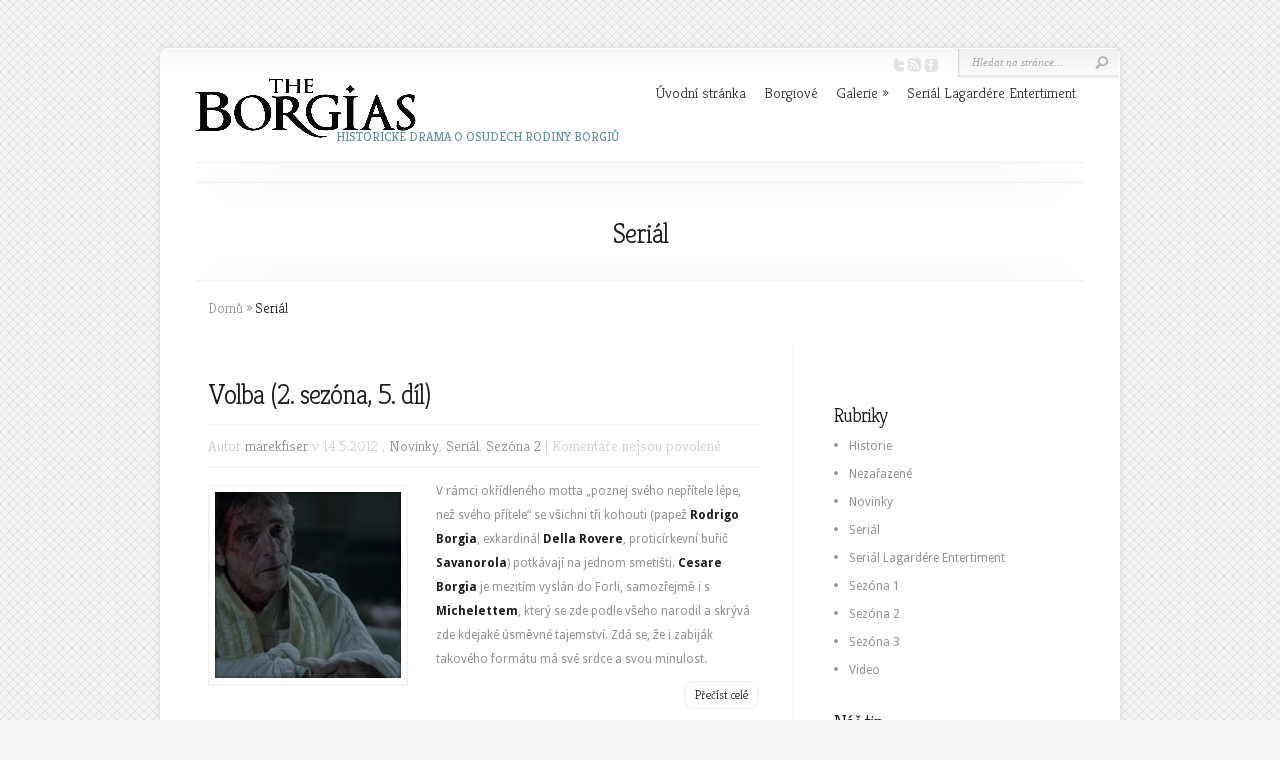

--- FILE ---
content_type: text/html; charset=UTF-8
request_url: https://borgiove.cz/rubrika/serial/page/2/
body_size: 10775
content:
<!DOCTYPE html PUBLIC "-//W3C//DTD XHTML 1.0 Transitional//EN" "http://www.w3.org/TR/xhtml1/DTD/xhtml1-transitional.dtd"><html xmlns="http://www.w3.org/1999/xhtml" dir="ltr" lang="cs" prefix="og: https://ogp.me/ns#"><head profile="http://gmpg.org/xfn/11"><meta http-equiv="Content-Type" content="text/html; charset=UTF-8" /><link rel="stylesheet" media="print" onload="this.onload=null;this.media='all';" id="ao_optimized_gfonts" href="https://fonts.googleapis.com/css?family=Droid+Sans:regular,bold%7CKreon:light,regular%7CDroid+Sans&amp;display=swap"><link rel="alternate" type="application/rss+xml" title="Borgiové RSS Feed" href="https://borgiove.cz/feed/" /><link rel="alternate" type="application/atom+xml" title="Borgiové Atom Feed" href="https://borgiove.cz/feed/atom/" /><link rel="pingback" href="https://borgiove.cz/xmlrpc.php" /> <!--[if lt IE 7]><link rel="stylesheet" type="text/css" href="https://borgiove.cz/wp-content/themes/Chameleon/css/ie6style.css" /> <script type="text/javascript" src="https://borgiove.cz/wp-content/themes/Chameleon/js/DD_belatedPNG_0.0.8a-min.js"></script> <script type="text/javascript">DD_belatedPNG.fix('img#logo, span.overlay, a.zoom-icon, a.more-icon, #menu, #menu-right, #menu-content, ul#top-menu ul, #menu-bar, .footer-widget ul li, span.post-overlay, #content-area, .avatar-overlay, .comment-arrow, .testimonials-item-bottom, #quote, #bottom-shadow, #quote .container');</script> <![endif]--> <!--[if IE 7]><link rel="stylesheet" type="text/css" href="https://borgiove.cz/wp-content/themes/Chameleon/css/ie7style.css" /> <![endif]--> <!--[if IE 8]><link rel="stylesheet" type="text/css" href="https://borgiove.cz/wp-content/themes/Chameleon/css/ie8style.css" /> <![endif]--> <script type="text/javascript">document.documentElement.className = 'js';</script> <link media="screen" href="https://borgiove.cz/wp-content/cache/autoptimize/css/autoptimize_e939a145d83da5f559aed49f16b155a9.css" rel="stylesheet"><link media="all" href="https://borgiove.cz/wp-content/cache/autoptimize/css/autoptimize_efd26647e36aa58fe36474e88b54fd0b.css" rel="stylesheet"><title>Seriál | Borgiové - Part 2</title><meta name="robots" content="noindex, nofollow, max-image-preview:large" /><link rel="canonical" href="https://borgiove.cz/rubrika/serial/" /><link rel="prev" href="https://borgiove.cz/rubrika/serial/" /><link rel="next" href="https://borgiove.cz/rubrika/serial/page/3/" /><meta name="generator" content="All in One SEO (AIOSEO) 4.7.1.1" /> <script type="application/ld+json" class="aioseo-schema">{"@context":"https:\/\/schema.org","@graph":[{"@type":"BreadcrumbList","@id":"https:\/\/borgiove.cz\/rubrika\/serial\/page\/2\/#breadcrumblist","itemListElement":[{"@type":"ListItem","@id":"https:\/\/borgiove.cz\/#listItem","position":1,"name":"Dom\u016f","item":"https:\/\/borgiove.cz\/","nextItem":"https:\/\/borgiove.cz\/rubrika\/serial\/#listItem"},{"@type":"ListItem","@id":"https:\/\/borgiove.cz\/rubrika\/serial\/#listItem","position":2,"name":"Seri\u00e1l","previousItem":"https:\/\/borgiove.cz\/#listItem"}]},{"@type":"CollectionPage","@id":"https:\/\/borgiove.cz\/rubrika\/serial\/page\/2\/#collectionpage","url":"https:\/\/borgiove.cz\/rubrika\/serial\/page\/2\/","name":"Seri\u00e1l | Borgiov\u00e9 - Part 2","inLanguage":"cs-CZ","isPartOf":{"@id":"https:\/\/borgiove.cz\/#website"},"breadcrumb":{"@id":"https:\/\/borgiove.cz\/rubrika\/serial\/page\/2\/#breadcrumblist"}},{"@type":"Organization","@id":"https:\/\/borgiove.cz\/#organization","name":"Borgiov\u00e9","description":"Historick\u00e9 drama o osudech rodiny Borgi\u016f","url":"https:\/\/borgiove.cz\/"},{"@type":"WebSite","@id":"https:\/\/borgiove.cz\/#website","url":"https:\/\/borgiove.cz\/","name":"Borgiov\u00e9","description":"Historick\u00e9 drama o osudech rodiny Borgi\u016f","inLanguage":"cs-CZ","publisher":{"@id":"https:\/\/borgiove.cz\/#organization"}}]}</script>  <script type="text/javascript" id="wpp-js" src="https://borgiove.cz/wp-content/plugins/wordpress-popular-posts/assets/js/wpp.min.js" data-sampling="0" data-sampling-rate="100" data-api-url="https://borgiove.cz/wp-json/wordpress-popular-posts" data-post-id="0" data-token="1fad562623" data-lang="0" data-debug="0"></script> <link href='https://fonts.gstatic.com' crossorigin='anonymous' rel='preconnect' /><link rel="alternate" type="application/rss+xml" title="Borgiové &raquo; RSS zdroj" href="https://borgiove.cz/feed/" /><link rel="alternate" type="application/rss+xml" title="Borgiové &raquo; RSS komentářů" href="https://borgiove.cz/comments/feed/" /><link rel="alternate" type="application/rss+xml" title="Borgiové &raquo; RSS pro rubriku Seriál" href="https://borgiove.cz/rubrika/serial/feed/" /><meta content="Chameleon v.3.3" name="generator"/> <script type="text/javascript" id="photocrati_ajax-js-extra">var photocrati_ajax = {"url":"https:\/\/borgiove.cz\/index.php?photocrati_ajax=1","rest_url":"https:\/\/borgiove.cz\/wp-json\/","wp_home_url":"https:\/\/borgiove.cz","wp_site_url":"https:\/\/borgiove.cz","wp_root_url":"https:\/\/borgiove.cz","wp_plugins_url":"https:\/\/borgiove.cz\/wp-content\/plugins","wp_content_url":"https:\/\/borgiove.cz\/wp-content","wp_includes_url":"https:\/\/borgiove.cz\/wp-includes\/","ngg_param_slug":"nggallery"};</script> <link rel="https://api.w.org/" href="https://borgiove.cz/wp-json/" /><link rel="alternate" title="JSON" type="application/json" href="https://borgiove.cz/wp-json/wp/v2/categories/4" /><link rel="EditURI" type="application/rsd+xml" title="RSD" href="https://borgiove.cz/xmlrpc.php?rsd" /><meta name="generator" content="WordPress 6.6.4" /> <script type="text/javascript">window._wp_rp_static_base_url = 'https://wprp.sovrn.com/static/';
	window._wp_rp_wp_ajax_url = "https://borgiove.cz/wp-admin/admin-ajax.php";
	window._wp_rp_plugin_version = '3.6.4';
	window._wp_rp_post_id = '397';
	window._wp_rp_num_rel_posts = '5';
	window._wp_rp_thumbnails = true;
	window._wp_rp_post_title = 'Volba+%282.+sez%C3%B3na%2C+5.+d%C3%ADl%29';
	window._wp_rp_post_tags = ['borgiov%C3%A9', '1.+sez%C3%B3na', 'the+borgias', '2.+sez%C3%B3na', 'seri%C3%A1l', 'sez%C3%B3na+2', 'novinky', 'doma', 'giovanni', 'na', 'kde', 'jin', 'pr', 'cesar', 'bank', 'al', 'vce', 'jet', 'pro', 'lid', 'sv', 'ne'];
	window._wp_rp_promoted_content = true;</script> <meta name="et_featured_auto_speed" content="7000" /><meta name="et_disable_toptier" content="0" /><meta name="et_featured_slider_auto" content="0" /><meta name="et_theme_folder" content="https://borgiove.cz/wp-content/themes/Chameleon" /><meta name="viewport" content="width=device-width, initial-scale=1.0, maximum-scale=1.0, user-scalable=0" /> <script type="text/javascript">/*<![CDATA[*/var screenwidth;
  var TopReklamaZoneID;
  var SideReklamaZoneID; 
  var Side2ReklamaZoneID; 
  /* ZoneID
    760x100 = 105
    468x60  = 107
    
    320x50  = 160
    
    160x600 = 161
    empty   = 140
    250x250 = 106
   */
  screenwidth = document.documentElement.clientWidth;
    if (screenwidth < 480) {
      TopReklamaZoneID = 160;
      SideReklamaZoneID = 140;
      Side2ReklamaZoneID = 140;      
    } else if ((screenwidth > 479) && (screenwidth < 768) ) {
      TopReklamaZoneID = 107;
      SideReklamaZoneID = 140;      
      Side2ReklamaZoneID = 140;      
    } else if ((screenwidth > 767) && (screenwidth < 959) ) {
      TopReklamaZoneID = 105;
      SideReklamaZoneID = 140;      
      Side2ReklamaZoneID = 161;      
    } else {
      TopReklamaZoneID = 105;
      SideReklamaZoneID = 106;      
      Side2ReklamaZoneID = 106;      
    }/*]]>*/</script>  <script type="text/javascript">window.cookieconsent_options = {"message":"Tento web používá soubory cookie. Používáním tohoto webu s tím souhlasíte.","dismiss":"OK","learnMore":"Více informací","link":"http://iluze.com/cookies.html","theme":"light-top"};</script> <script type="text/javascript" src="https://iluze.com/cookieconsent.latest.min.js"></script>  <script async src="https://pagead2.googlesyndication.com/pagead/js/adsbygoogle.js?client=ca-pub-8163264102747806"
     crossorigin="anonymous"></script> </head><body data-rsssl=1 class="archive paged category category-serial category-4 paged-2 category-paged-2 chrome et_includes_sidebar"><div id="container"><div id="header" class="clearfix"> <a href="https://borgiove.cz/"> <img src="https://borgiove.cz/wp-content/uploads/borgiove-logo1.png" alt="Borgiové" id="logo"/> </a><p id="slogan">Historické drama o osudech rodiny Borgiů</p> <a href="#" id="mobile_nav" class="closed">Navigace<span></span></a><ul id="top-menu" class="nav"><li id="menu-item-490" class="menu-item menu-item-type-custom menu-item-object-custom menu-item-home menu-item-490"><a href="https://borgiove.cz/">Úvodní stránka</a></li><li id="menu-item-491" class="menu-item menu-item-type-post_type menu-item-object-page menu-item-491"><a href="https://borgiove.cz/borgiove/">Borgiové</a></li><li id="menu-item-492" class="menu-item menu-item-type-post_type menu-item-object-page menu-item-has-children menu-item-492"><a href="https://borgiove.cz/galerie/">Galerie</a><ul class="sub-menu"><li id="menu-item-493" class="menu-item menu-item-type-post_type menu-item-object-page menu-item-493"><a href="https://borgiove.cz/galerie/borgiove-historicke-portrety/">Borgiové &#8211; historické portréty</a></li><li id="menu-item-494" class="menu-item menu-item-type-post_type menu-item-object-page menu-item-494"><a href="https://borgiove.cz/galerie/prvni-novinky/">První novinky</a></li></ul></li><li id="menu-item-495" class="menu-item menu-item-type-taxonomy menu-item-object-category menu-item-495"><a href="https://borgiove.cz/rubrika/serial-lagardere-entertiment/">Seriál Lagardére Entertiment</a></li></ul><div id="additional-info"><div id="et-social-icons"> <a href='#' target='_blank'><img alt='Twitter' src='https://borgiove.cz/wp-content/themes/Chameleon/images/twitter.png' /></a><a href='https://borgiove.cz/comments/feed/' target='_blank'><img alt='Rss' src='https://borgiove.cz/wp-content/themes/Chameleon/images/rss.png' /></a><a href='#' target='_blank'><img alt='Facebook' src='https://borgiove.cz/wp-content/themes/Chameleon/images/facebook.png' /></a></div><div id="search-form"><form method="get" id="searchform" action="https://borgiove.cz//"> <input type="text" value="Hledat na stránce..." name="s" id="searchinput" /> <input type="image" src="https://borgiove.cz/wp-content/themes/Chameleon/images/search_btn.png" id="searchsubmit" /></form></div></div></div><div id="reklamaTop" class="reklamaTop">  <script type='text/javascript'>/*<![CDATA[*///
   document.MAX_ct0 ='INSERT_CLICKURL_HERE';

   var m3_u = (location.protocol=='https:'?'https://ad.iluze.com/www/delivery/ajs.php':'http://ad.iluze.com/www/delivery/ajs.php');
   var m3_r = Math.floor(Math.random()*99999999999);
   if (!document.MAX_used) document.MAX_used = ',';
   document.write ("<scr"+"ipt type='text/javascript' src='"+m3_u);
   document.write ("?zoneid="+TopReklamaZoneID);
   document.write ('&amp;cb=' + m3_r);
   if (document.MAX_used != ',') document.write ("&amp;exclude=" + document.MAX_used);
   document.write (document.charset ? '&amp;charset='+document.charset : (document.characterSet ? '&amp;charset='+document.characterSet : ''));
   document.write ("&amp;loc=" + escape(window.location));
   if (document.referrer) document.write ("&amp;referer=" + escape(document.referrer));
   if (document.context) document.write ("&context=" + escape(document.context));
   if ((typeof(document.MAX_ct0) != 'undefined') && (document.MAX_ct0.substring(0,4) == 'http')) {
       document.write ("&amp;ct0=" + escape(document.MAX_ct0));
   }
   if (document.mmm_fo) document.write ("&amp;mmm_fo=1");
   document.write ("'><\/scr"+"ipt>");
///*]]>*/</script><noscript><a href='http://ad.iluze.com/www/delivery/ck.php?n=a4d9316e&amp;cb=INSERT_RANDOM_NUMBER_HERE' target='_blank'><img src='https://ad.iluze.com/www/delivery/avw.php?zoneid=139&amp;cb=INSERT_RANDOM_NUMBER_HERE&amp;n=a4d9316e&amp;ct0=INSERT_CLICKURL_HERE' border='0' alt='' /></a></noscript></div><div id="category-name"><div id="category-inner"><h1 class="category-title">Seriál</h1></div></div><div id="breadcrumbs"> <a href="https://borgiove.cz/">Domů</a> <span class="raquo">&raquo;</span> Seriál</div><div id="content" class="clearfix"><div id="left-area"><div class="post entry clearfix"><h2 class="title"><a href="https://borgiove.cz/novinky/volba-2-sezona-5-dil/">Volba (2. sezóna, 5. díl)</a></h2><p class="meta-info">Autor <a href="https://borgiove.cz/author/marekfiser/" title="Příspěvky od marekfiser" rel="author">marekfiser</a> v 14.5.2012 , <a href="https://borgiove.cz/rubrika/novinky/" rel="category tag">Novinky</a>, <a href="https://borgiove.cz/rubrika/serial/" rel="category tag">Seriál</a>, <a href="https://borgiove.cz/rubrika/sezona-2/" rel="category tag">Sezóna 2</a> | <span>Komentáře nejsou povolené<span class="screen-reader-text"> u textu s názvem Volba (2. sezóna, 5. díl)</span></span></p><div class="post-thumbnail"> <a href="https://borgiove.cz/novinky/volba-2-sezona-5-dil/"> <img src="https://borgiove.cz/wp-content/uploads/s02e05-186x186.jpg" class='post-thumb'  alt='Volba (2. sezóna, 5. díl)' width='186' height='186' /> <span class="post-overlay"></span> </a></div><p>V rámci okřídleného motta &#8222;poznej svého nepřítele lépe, než svého přítele&#8220; se všichni tři kohouti (papež <strong>Rodrigo Borgia</strong>, exkardinál <strong>Della Rovere</strong>, proticírkevní buřič <strong>Savanorola</strong>) potkávají na jednom smetišti. <strong>Cesare Borgia</strong> je mezitím vyslán do Forli, samozřejmě i s <strong>Michelettem</strong>, který se zde podle všeho narodil a skrývá zde kdejaké úsměvné tajemství. Zdá se, že i zabiják takového formátu má své srdce a svou minulost.</p> <a href="https://borgiove.cz/novinky/volba-2-sezona-5-dil/" class="read-more">Přečíst celé </a></div><div class="post entry clearfix"><h2 class="title"><a href="https://borgiove.cz/novinky/toulavi-psi-2-sezona-4-dil/">Toulaví psi (2. sezóna, 4. díl)</a></h2><p class="meta-info">Autor <a href="https://borgiove.cz/author/marekfiser/" title="Příspěvky od marekfiser" rel="author">marekfiser</a> v 13.5.2012 , <a href="https://borgiove.cz/rubrika/novinky/" rel="category tag">Novinky</a>, <a href="https://borgiove.cz/rubrika/serial/" rel="category tag">Seriál</a>, <a href="https://borgiove.cz/rubrika/sezona-2/" rel="category tag">Sezóna 2</a> | <a href="https://borgiove.cz/novinky/toulavi-psi-2-sezona-4-dil/#respond">Žádné komentáře</a></p><div class="post-thumbnail"> <a href="https://borgiove.cz/novinky/toulavi-psi-2-sezona-4-dil/"> <img src="https://borgiove.cz/wp-content/uploads/s02e04-186x186.jpg" class='post-thumb'  alt='Toulaví psi (2. sezóna, 4. díl)' width='186' height='186' /> <span class="post-overlay"></span> </a></div><p>Po ukázkové <a href="https://borgiove.cz/novinky/puvabny-podvod-2-sezona-3-dil/" target="_blank">habaďůře s děly</a> si jedna z krutých francouzských jednotek koriguje náladu v klášteře, kde se naneštěstí nachází mj. <strong>sestra</strong> <strong>Ursula</strong>, femme fatale <strong>Cesareho Borgii</strong>, zanechávajíc za sebou jen ruiny, znásilněné ženy a mrtvoly bez uší. Cesare slibuje gigantickou pomstu, čímž se životní stezka tohoto kardinála stává dokonce ještě bezbožnější.</p> <a href="https://borgiove.cz/novinky/toulavi-psi-2-sezona-4-dil/" class="read-more">Přečíst celé </a></div><div class="post entry clearfix"><h2 class="title"><a href="https://borgiove.cz/novinky/puvabny-podvod-2-sezona-3-dil/">Půvabný podvod (2. sezóna, 3. díl)</a></h2><p class="meta-info">Autor <a href="https://borgiove.cz/author/marekfiser/" title="Příspěvky od marekfiser" rel="author">marekfiser</a> v 22.4.2012 , <a href="https://borgiove.cz/rubrika/novinky/" rel="category tag">Novinky</a>, <a href="https://borgiove.cz/rubrika/serial/" rel="category tag">Seriál</a>, <a href="https://borgiove.cz/rubrika/sezona-2/" rel="category tag">Sezóna 2</a> | <a href="https://borgiove.cz/novinky/puvabny-podvod-2-sezona-3-dil/#respond">Žádné komentáře</a></p><div class="post-thumbnail"> <a href="https://borgiove.cz/novinky/puvabny-podvod-2-sezona-3-dil/"> <img src="https://borgiove.cz/wp-content/uploads/12-186x186.jpg" class='post-thumb'  alt='Půvabný podvod (2. sezóna, 3. díl)' width='186' height='186' /> <span class="post-overlay"></span> </a></div><p>Řím je možná velký, každopádně však ne dost velký na to, aby se v něm utajil jeden pověšený podkoní. Zdrcená <strong>Lukrécie</strong> relativně věří v <strong>Paolovu</strong> sebevraždu, dokud neobjeví podvržený dopis na rozloučenou (seriál několikrát otevřeně ukázal, že Paolo neumí číst, psát, a možná ani počítat). Poměrně sofistikovaně je s celou záležitostí konečně seznámen i papež <strong>Rodrigo</strong> <strong>Borgia</strong>, a to díky <strong>Cesaremu</strong>. Stává se totiž v rodině Borgiů jakousi módou, že papež ví &#8222;malicherné&#8220; novinky až jako poslední.</p> <a href="https://borgiove.cz/novinky/puvabny-podvod-2-sezona-3-dil/" class="read-more">Přečíst celé </a></div><div class="post entry clearfix"><h2 class="title"><a href="https://borgiove.cz/novinky/paolo-2-sezona-2-dil/">Paolo (2. sezóna, 2. díl)</a></h2><p class="meta-info">Autor <a href="https://borgiove.cz/author/marekfiser/" title="Příspěvky od marekfiser" rel="author">marekfiser</a> v 18.4.2012 , <a href="https://borgiove.cz/rubrika/novinky/" rel="category tag">Novinky</a>, <a href="https://borgiove.cz/rubrika/serial/" rel="category tag">Seriál</a>, <a href="https://borgiove.cz/rubrika/sezona-2/" rel="category tag">Sezóna 2</a> | <a href="https://borgiove.cz/novinky/paolo-2-sezona-2-dil/#comments">1 komentář</a></p><div class="post-thumbnail"> <a href="https://borgiove.cz/novinky/paolo-2-sezona-2-dil/"> <img src="https://borgiove.cz/wp-content/uploads/21-186x186.jpg" class='post-thumb'  alt='Paolo (2. sezóna, 2. díl)' width='186' height='186' /> <span class="post-overlay"></span> </a></div><p>Papež <strong>Rodrigo Borgia</strong> &#8211; co se životních cílů týče &#8211;  neusíná na vavřínech. Obyčejný sex ve dvou ho již nebaví a čím dál paličatěji chce vrátit Římu jeho někdejší lesk, a to včetně likvidace holubů a zlidštění životní úrovně &#8222;plebs&#8220;, mnohdy nocujících právě v holubích výkalech. Kdyby ovšem tušil, jaká groteska se má v nejbližších dnech semlít na opačné straně paláce, asi by přednostně hasil pálivější věci. Věci typicky borgiovské.</p> <a href="https://borgiove.cz/novinky/paolo-2-sezona-2-dil/" class="read-more">Přečíst celé </a></div><div class="post entry clearfix"><h2 class="title"><a href="https://borgiove.cz/novinky/borgiuv-byk-2-sezona-1-dil/">Borgiův býk (2. sezóna, 1. díl)</a></h2><p class="meta-info">Autor <a href="https://borgiove.cz/author/marekfiser/" title="Příspěvky od marekfiser" rel="author">marekfiser</a> v 15.4.2012 , <a href="https://borgiove.cz/rubrika/novinky/" rel="category tag">Novinky</a>, <a href="https://borgiove.cz/rubrika/serial/" rel="category tag">Seriál</a>, <a href="https://borgiove.cz/rubrika/sezona-2/" rel="category tag">Sezóna 2</a> | <a href="https://borgiove.cz/novinky/borgiuv-byk-2-sezona-1-dil/#respond">Žádné komentáře</a></p><div class="post-thumbnail"> <a href="https://borgiove.cz/novinky/borgiuv-byk-2-sezona-1-dil/"> <img src="https://borgiove.cz/wp-content/uploads/11-186x186.jpg" class='post-thumb'  alt='Borgiův býk (2. sezóna, 1. díl)' width='186' height='186' /> <span class="post-overlay"></span> </a></div><p><strong> </strong></p><p><strong>Della</strong> <strong>Rovere</strong>, muž na snad nekonečném útěku, je Borgii preventivně otráven, ale přežívá &#8211; byť se značně opuchlým jazykem. Zdá se, že je dosud mezi živými s přičiněním <strong>Rodriga Borgii</strong> a nikoli samotného papeže. Jak je v dané rodině &#8222;dobrým&#8220; zvykem, stopy tradičně zametá (resp. v tomto případě spíše topí) zabiják <strong>Micheletto</strong>.</p> <a href="https://borgiove.cz/novinky/borgiuv-byk-2-sezona-1-dil/" class="read-more">Přečíst celé </a></div><div class="post entry clearfix"><h2 class="title"><a href="https://borgiove.cz/novinky/co-se-odehralo-ve-vecnem-meste-souhrn-1-sezony/">Co se odehrálo ve Věčném městě (Souhrn 1. sezóny)</a></h2><p class="meta-info">Autor <a href="https://borgiove.cz/author/marekfiser/" title="Příspěvky od marekfiser" rel="author">marekfiser</a> v 2.6.2011 , <a href="https://borgiove.cz/rubrika/historie/" rel="category tag">Historie</a>, <a href="https://borgiove.cz/rubrika/novinky/" rel="category tag">Novinky</a>, <a href="https://borgiove.cz/rubrika/serial/" rel="category tag">Seriál</a>, <a href="https://borgiove.cz/rubrika/sezona-1/" rel="category tag">Sezóna 1</a> | <a href="https://borgiove.cz/novinky/co-se-odehralo-ve-vecnem-meste-souhrn-1-sezony/#comments">2 komentáře</a></p><div class="post-thumbnail"> <a href="https://borgiove.cz/novinky/co-se-odehralo-ve-vecnem-meste-souhrn-1-sezony/"> <img src="https://borgiove.cz/wp-content/uploads/romemapold1549-186x186.jpg" class='post-thumb'  alt='Co se odehrálo ve Věčném městě (Souhrn 1. sezóny)' width='186' height='186' /> <span class="post-overlay"></span> </a></div><p>Starý papež umírá a nový přichází. A protože papežství bylo, je a bude velikou politikou, <a href="https://borgiove.cz/novinky/obsah-the-poisoned-chalice-1-sezona-1-dil-pilot/">uspívá</a> ten vůbec nejzkorumpovanější &#8211; <strong>Rodrigo Borgia</strong> (alias <strong>Alexander VI.</strong>, <strong>Alexander Sixtus</strong>), mohutně podporován celým klanem Borgiů.</p> <a href="https://borgiove.cz/novinky/co-se-odehralo-ve-vecnem-meste-souhrn-1-sezony/" class="read-more">Přečíst celé </a></div><div class='wp-pagenavi' role='navigation'> <span class='pages'>2. stránka z celkem 5</span><a class="previouspostslink" rel="prev" aria-label="Předchozí stránka" href="https://borgiove.cz/rubrika/serial/">&laquo;</a><a class="page smaller" title="Stránka 1" href="https://borgiove.cz/rubrika/serial/">1</a><span aria-current='page' class='current'>2</span><a class="page larger" title="Stránka 3" href="https://borgiove.cz/rubrika/serial/page/3/">3</a><a class="page larger" title="Stránka 4" href="https://borgiove.cz/rubrika/serial/page/4/">4</a><a class="page larger" title="Stránka 5" href="https://borgiove.cz/rubrika/serial/page/5/">5</a><a class="nextpostslink" rel="next" aria-label="Další stránka" href="https://borgiove.cz/rubrika/serial/page/3/">&raquo;</a></div></div><div id="sidebar"><div id="advert-1" class="widget widget_text"><div class="reklamaSide" id="reklamaSide">  <script type='text/javascript'>/*<![CDATA[*///
   document.MAX_ct0 ='INSERT_CLICKURL_HERE';

   var m3_u = (location.protocol=='https:'?'https://ad.iluze.com/www/delivery/ajs.php':'http://ad.iluze.com/www/delivery/ajs.php');
   var m3_r = Math.floor(Math.random()*99999999999);
   if (!document.MAX_used) document.MAX_used = ',';
   document.write ("<scr"+"ipt type='text/javascript' src='"+m3_u);
   document.write ("?zoneid="+SideReklamaZoneID);
   document.write ('&amp;cb=' + m3_r);
   if (document.MAX_used != ',') document.write ("&amp;exclude=" + document.MAX_used);
   document.write (document.charset ? '&amp;charset='+document.charset : (document.characterSet ? '&amp;charset='+document.characterSet : ''));
   document.write ("&amp;loc=" + escape(window.location));
   if (document.referrer) document.write ("&amp;referer=" + escape(document.referrer));
   if (document.context) document.write ("&context=" + escape(document.context));
   if ((typeof(document.MAX_ct0) != 'undefined') && (document.MAX_ct0.substring(0,4) == 'http')) {
       document.write ("&amp;ct0=" + escape(document.MAX_ct0));
   }
   if (document.mmm_fo) document.write ("&amp;mmm_fo=1");
   document.write ("'><\/scr"+"ipt>");
///*]]>*/</script><noscript><a href='http://ad.iluze.com/www/delivery/ck.php?n=a2c51aa7&amp;cb=INSERT_RANDOM_NUMBER_HERE' target='_blank'><img src='https://ad.iluze.com/www/delivery/avw.php?zoneid=140&amp;cb=INSERT_RANDOM_NUMBER_HERE&amp;n=a2c51aa7&amp;ct0=INSERT_CLICKURL_HERE' border='0' alt='' /></a></noscript></div></div><div id="categories-3" class="widget widget_categories"><h3 class="title">Rubriky</h3><ul><li class="cat-item cat-item-19"><a href="https://borgiove.cz/rubrika/historie/">Historie</a></li><li class="cat-item cat-item-1"><a href="https://borgiove.cz/rubrika/nezarazene/">Nezařazené</a></li><li class="cat-item cat-item-3"><a href="https://borgiove.cz/rubrika/novinky/">Novinky</a></li><li class="cat-item cat-item-4 current-cat"><a aria-current="page" href="https://borgiove.cz/rubrika/serial/">Seriál</a></li><li class="cat-item cat-item-42"><a href="https://borgiove.cz/rubrika/serial-lagardere-entertiment/">Seriál Lagardére Entertiment</a></li><li class="cat-item cat-item-55"><a href="https://borgiove.cz/rubrika/sezona-1/">Sezóna 1</a></li><li class="cat-item cat-item-57"><a href="https://borgiove.cz/rubrika/sezona-2/">Sezóna 2</a></li><li class="cat-item cat-item-59"><a href="https://borgiove.cz/rubrika/sezona-3/">Sezóna 3</a></li><li class="cat-item cat-item-18"><a href="https://borgiove.cz/rubrika/video/">Video</a></li></ul></div><div id="modulodkazy-3" class="widget modulodkazy"><h3 class="title">Náš tip</h3></div><div id="linkcat-2" class="widget widget_links"><h3 class="title">Odkazy</h3><ul class='xoxo blogroll'><li><a href="http://www.filmfan.cz/" title="Filmové novinky, filmové recenze">FilmFan</a></li><li><a href="http://www.hry-zdarma.org/">Hry zdarma</a></li><li><a href="http://www.inlineaerobic.cz/" title="Kurzy inline bruslení Praha">Kurzy inline bruslení Praha</a></li><li><a href="http://www.afrodita.name" title="Online hry">Online hry</a></li><li><a href="http://www.cwapa.net" title="Online hry zdarma">Online hry zdarma</a></li><li><a href="https://www.soutez.org/" title="Soutěže o ceny">Soutěže</a></li></ul></div><div id="advert-2" class="widget widget_text"><div class="reklamaSide" id="reklamaSide">  <script type='text/javascript'>/*<![CDATA[*///
   document.MAX_ct0 ='INSERT_CLICKURL_HERE';

   var m3_u = (location.protocol=='https:'?'https://ad.iluze.com/www/delivery/ajs.php':'http://ad.iluze.com/www/delivery/ajs.php');
   var m3_r = Math.floor(Math.random()*99999999999);
   if (!document.MAX_used) document.MAX_used = ',';
   document.write ("<scr"+"ipt type='text/javascript' src='"+m3_u);
   document.write ("?zoneid="+Side2ReklamaZoneID);
   document.write ('&amp;cb=' + m3_r);
   if (document.MAX_used != ',') document.write ("&amp;exclude=" + document.MAX_used);
   document.write (document.charset ? '&amp;charset='+document.charset : (document.characterSet ? '&amp;charset='+document.characterSet : ''));
   document.write ("&amp;loc=" + escape(window.location));
   if (document.referrer) document.write ("&amp;referer=" + escape(document.referrer));
   if (document.context) document.write ("&context=" + escape(document.context));
   if ((typeof(document.MAX_ct0) != 'undefined') && (document.MAX_ct0.substring(0,4) == 'http')) {
       document.write ("&amp;ct0=" + escape(document.MAX_ct0));
   }
   if (document.mmm_fo) document.write ("&amp;mmm_fo=1");
   document.write ("'><\/scr"+"ipt>");
///*]]>*/</script><noscript><a href='http://ad.iluze.com/www/delivery/ck.php?n=a2c51aa7&amp;cb=INSERT_RANDOM_NUMBER_HERE' target='_blank'><img src='https://ad.iluze.com/www/delivery/avw.php?zoneid=140&amp;cb=INSERT_RANDOM_NUMBER_HERE&amp;n=a2c51aa7&amp;ct0=INSERT_CLICKURL_HERE' border='0' alt='' /></a></noscript></div></div></div></div><div id="footer"><div id="footer-content" class="clearfix"><div id="footer-widgets" class="clearfix"><div id="text-4" class="footer-widget widget_text"><h4 class="widgettitle">O seriálu Borgiové</h4><div class="textwidget"><p><img src="https://www.borgiove.cz/wp-content/uploads/borgiove-o-serialu.jpg" alt="Borgiové o seriálu" style="float: left; margin-right: 5px; margin-bottom: 5px;">Seriál Borgiové (The Borgias), je dalším počinem Showtime po úspěšném seriálu Tudorovci. V epickém dramatu uvidíme postavu Rodriga Borgia, mazaného a manipulativního patriarchu rodu Borgia. Borgiové byli jednou z nejvíce intrikujících a neblaze proslulých vládnoucích dynastií. <a href="https://borgiove.cz/rubrika/serial/" title="Seriál Borgiové">Více o seriálu</a>.</p></div></div><div id="tag_cloud-3" class="footer-widget widget_tag_cloud"><h4 class="widgettitle">Štítky</h4><div class="tagcloud"><a href="https://borgiove.cz/tag/1-sezona/" class="tag-cloud-link tag-link-51 tag-link-position-1" style="font-size: 18.258620689655pt;" aria-label="1. sezóna (13 položek)">1. sezóna</a> <a href="https://borgiove.cz/tag/2-sezona/" class="tag-cloud-link tag-link-58 tag-link-position-2" style="font-size: 16.931034482759pt;" aria-label="2. sezóna (10 položek)">2. sezóna</a> <a href="https://borgiove.cz/tag/3-sezona/" class="tag-cloud-link tag-link-60 tag-link-position-3" style="font-size: 8pt;" aria-label="3. sezóna (1 položka)">3. sezóna</a> <a href="https://borgiove.cz/tag/alexandr-vi/" class="tag-cloud-link tag-link-29 tag-link-position-4" style="font-size: 10.172413793103pt;" aria-label="Alexandr VI. (2 položky)">Alexandr VI.</a> <a href="https://borgiove.cz/tag/alfons-aragornsky/" class="tag-cloud-link tag-link-28 tag-link-position-5" style="font-size: 8pt;" aria-label="Alfons Aragornský (1 položka)">Alfons Aragornský</a> <a href="https://borgiove.cz/tag/alfons-d%c2%b4este/" class="tag-cloud-link tag-link-24 tag-link-position-6" style="font-size: 8pt;" aria-label="Alfons d´Este (1 položka)">Alfons d´Este</a> <a href="https://borgiove.cz/tag/atlantique-production/" class="tag-cloud-link tag-link-43 tag-link-position-7" style="font-size: 8pt;" aria-label="Atlantique Production (1 položka)">Atlantique Production</a> <a href="https://borgiove.cz/tag/borgia/" class="tag-cloud-link tag-link-47 tag-link-position-8" style="font-size: 8pt;" aria-label="Borgia (1 položka)">Borgia</a> <a href="https://borgiove.cz/tag/borgias/" class="tag-cloud-link tag-link-50 tag-link-position-9" style="font-size: 8pt;" aria-label="borgias (1 položka)">borgias</a> <a href="https://borgiove.cz/tag/borgiove/" class="tag-cloud-link tag-link-6 tag-link-position-10" style="font-size: 22pt;" aria-label="Borgiové (28 položek)">Borgiové</a> <a href="https://borgiove.cz/tag/cesar/" class="tag-cloud-link tag-link-12 tag-link-position-11" style="font-size: 10.172413793103pt;" aria-label="Cesar (2 položky)">Cesar</a> <a href="https://borgiove.cz/tag/cesar-borgia/" class="tag-cloud-link tag-link-21 tag-link-position-12" style="font-size: 10.172413793103pt;" aria-label="Cesar Borgia (2 položky)">Cesar Borgia</a> <a href="https://borgiove.cz/tag/colm-feore/" class="tag-cloud-link tag-link-39 tag-link-position-13" style="font-size: 8pt;" aria-label="Colm Feore (1 položka)">Colm Feore</a> <a href="https://borgiove.cz/tag/derek-jacobi/" class="tag-cloud-link tag-link-41 tag-link-position-14" style="font-size: 8pt;" aria-label="Derek Jacobi (1 položka)">Derek Jacobi</a> <a href="https://borgiove.cz/tag/epizody/" class="tag-cloud-link tag-link-54 tag-link-position-15" style="font-size: 8pt;" aria-label="epizody (1 položka)">epizody</a> <a href="https://borgiove.cz/tag/giovanni-sforza/" class="tag-cloud-link tag-link-26 tag-link-position-16" style="font-size: 8pt;" aria-label="Giovanni Sforza (1 položka)">Giovanni Sforza</a> <a href="https://borgiove.cz/tag/giuliano-della-rovere/" class="tag-cloud-link tag-link-38 tag-link-position-17" style="font-size: 8pt;" aria-label="Giuliano della Rovere (1 položka)">Giuliano della Rovere</a> <a href="https://borgiove.cz/tag/incest/" class="tag-cloud-link tag-link-22 tag-link-position-18" style="font-size: 8pt;" aria-label="incest (1 položka)">incest</a> <a href="https://borgiove.cz/tag/jeremy-iron/" class="tag-cloud-link tag-link-7 tag-link-position-19" style="font-size: 10.172413793103pt;" aria-label="Jeremy Iron (2 položky)">Jeremy Iron</a> <a href="https://borgiove.cz/tag/joanne-whalley/" class="tag-cloud-link tag-link-31 tag-link-position-20" style="font-size: 8pt;" aria-label="Joanne Whalley (1 položka)">Joanne Whalley</a> <a href="https://borgiove.cz/tag/juan/" class="tag-cloud-link tag-link-13 tag-link-position-21" style="font-size: 8pt;" aria-label="Juan (1 položka)">Juan</a> <a href="https://borgiove.cz/tag/lagardere-entertiment/" class="tag-cloud-link tag-link-45 tag-link-position-22" style="font-size: 10.172413793103pt;" aria-label="Lagardére Entertiment (2 položky)">Lagardére Entertiment</a> <a href="https://borgiove.cz/tag/lev-x/" class="tag-cloud-link tag-link-25 tag-link-position-23" style="font-size: 8pt;" aria-label="Lev X (1 položka)">Lev X</a> <a href="https://borgiove.cz/tag/lucrezia-borgia/" class="tag-cloud-link tag-link-30 tag-link-position-24" style="font-size: 8pt;" aria-label="Lucrezia Borgia (1 položka)">Lucrezia Borgia</a> <a href="https://borgiove.cz/tag/lucrezie/" class="tag-cloud-link tag-link-14 tag-link-position-25" style="font-size: 11.620689655172pt;" aria-label="Lucrezie (3 položky)">Lucrezie</a> <a href="https://borgiove.cz/tag/lucrezie-borgia/" class="tag-cloud-link tag-link-20 tag-link-position-26" style="font-size: 8pt;" aria-label="Lucrezie Borgia (1 položka)">Lucrezie Borgia</a> <a href="https://borgiove.cz/tag/nataceni/" class="tag-cloud-link tag-link-17 tag-link-position-27" style="font-size: 8pt;" aria-label="natáčení (1 položka)">natáčení</a> <a href="https://borgiove.cz/tag/neil-jordan/" class="tag-cloud-link tag-link-11 tag-link-position-28" style="font-size: 10.172413793103pt;" aria-label="Neil Jordan (2 položky)">Neil Jordan</a> <a href="https://borgiove.cz/tag/oficialni/" class="tag-cloud-link tag-link-49 tag-link-position-29" style="font-size: 8pt;" aria-label="oficiální (1 položka)">oficiální</a> <a href="https://borgiove.cz/tag/orsini/" class="tag-cloud-link tag-link-40 tag-link-position-30" style="font-size: 8pt;" aria-label="Orsini (1 položka)">Orsini</a> <a href="https://borgiove.cz/tag/papez/" class="tag-cloud-link tag-link-9 tag-link-position-31" style="font-size: 11.620689655172pt;" aria-label="papež (3 položky)">papež</a> <a href="https://borgiove.cz/tag/pedro-caldes/" class="tag-cloud-link tag-link-27 tag-link-position-32" style="font-size: 8pt;" aria-label="Pedro Caldes (1 položka)">Pedro Caldes</a> <a href="https://borgiove.cz/tag/pilot/" class="tag-cloud-link tag-link-53 tag-link-position-33" style="font-size: 10.172413793103pt;" aria-label="pilot (2 položky)">pilot</a> <a href="https://borgiove.cz/tag/promo/" class="tag-cloud-link tag-link-48 tag-link-position-34" style="font-size: 8pt;" aria-label="Promo (1 položka)">Promo</a> <a href="https://borgiove.cz/tag/rodrigo/" class="tag-cloud-link tag-link-8 tag-link-position-35" style="font-size: 11.620689655172pt;" aria-label="Rodrigo (3 položky)">Rodrigo</a> <a href="https://borgiove.cz/tag/rodrigo-borgia/" class="tag-cloud-link tag-link-23 tag-link-position-36" style="font-size: 12.827586206897pt;" aria-label="Rodrigo Borgia (4 položky)">Rodrigo Borgia</a> <a href="https://borgiove.cz/tag/serial-2/" class="tag-cloud-link tag-link-16 tag-link-position-37" style="font-size: 11.620689655172pt;" aria-label="seriál (3 položky)">seriál</a> <a href="https://borgiove.cz/tag/sezona-1/" class="tag-cloud-link tag-link-63 tag-link-position-38" style="font-size: 8pt;" aria-label="Sezóna 1 (1 položka)">Sezóna 1</a> <a href="https://borgiove.cz/tag/showtime/" class="tag-cloud-link tag-link-44 tag-link-position-39" style="font-size: 10.172413793103pt;" aria-label="Showtime (2 položky)">Showtime</a> <a href="https://borgiove.cz/tag/souhrny/" class="tag-cloud-link tag-link-56 tag-link-position-40" style="font-size: 8pt;" aria-label="Souhrny (1 položka)">Souhrny</a> <a href="https://borgiove.cz/tag/the-borgias/" class="tag-cloud-link tag-link-5 tag-link-position-41" style="font-size: 21.637931034483pt;" aria-label="The Borgias (26 položek)">The Borgias</a> <a href="https://borgiove.cz/tag/tom-fontana/" class="tag-cloud-link tag-link-46 tag-link-position-42" style="font-size: 8pt;" aria-label="Tom Fontana (1 položka)">Tom Fontana</a> <a href="https://borgiove.cz/tag/trailer/" class="tag-cloud-link tag-link-15 tag-link-position-43" style="font-size: 12.827586206897pt;" aria-label="trailer (4 položky)">trailer</a> <a href="https://borgiove.cz/tag/vanossa/" class="tag-cloud-link tag-link-32 tag-link-position-44" style="font-size: 8pt;" aria-label="Vanossa (1 položka)">Vanossa</a> <a href="https://borgiove.cz/tag/video/" class="tag-cloud-link tag-link-62 tag-link-position-45" style="font-size: 11.620689655172pt;" aria-label="Video (3 položky)">Video</a></div></div><div id="ngg-images-4" class="footer-widget ngg_images"><div class="hslice" id="ngg-webslice"><h4 class="entry-title widgettitle">Obrázky z Borgiovců</h4><div class="ngg-widget entry-content"> <a href="https://borgiove.cz/wp-content/gallery/prvni-novinky/borgias-2011-serial.jpg"
 title=" "
 data-image-id='1'
 class="ngg-fancybox" rel="de18bcffead287013550841a2cfe01d6"			><img title="borgias-2011-serial"
 alt="borgias-2011-serial"
 src="https://borgiove.cz/wp-content/gallery/prvni-novinky/thumbs/thumbs_borgias-2011-serial.jpg"
 width="74"
 height="50"
 /></a> <a href="https://borgiove.cz/wp-content/gallery/prvni-novinky/borgias-2011-trailer.jpg"
 title=" "
 data-image-id='2'
 class="ngg-fancybox" rel="de18bcffead287013550841a2cfe01d6"			><img title="borgias-2011-trailer"
 alt="borgias-2011-trailer"
 src="https://borgiove.cz/wp-content/gallery/prvni-novinky/thumbs/thumbs_borgias-2011-trailer.jpg"
 width="74"
 height="50"
 /></a> <a href="https://borgiove.cz/wp-content/gallery/historicke-portrety-borgiu/bartolomeo_veneto_lucrezia-borgia.jpg"
 title=" "
 data-image-id='3'
 class="ngg-fancybox" rel="de18bcffead287013550841a2cfe01d6"			><img title="bartolomeo_veneto_lucrezia-borgia"
 alt="bartolomeo_veneto_lucrezia-borgia"
 src="https://borgiove.cz/wp-content/gallery/historicke-portrety-borgiu/thumbs/thumbs_bartolomeo_veneto_lucrezia-borgia.jpg"
 width="74"
 height="50"
 /></a> <a href="https://borgiove.cz/wp-content/gallery/historicke-portrety-borgiu/calixtus_iii.jpg"
 title=" "
 data-image-id='4'
 class="ngg-fancybox" rel="de18bcffead287013550841a2cfe01d6"			><img title="calixtus_iii"
 alt="calixtus_iii"
 src="https://borgiove.cz/wp-content/gallery/historicke-portrety-borgiu/thumbs/thumbs_calixtus_iii.jpg"
 width="74"
 height="50"
 /></a> <a href="https://borgiove.cz/wp-content/gallery/historicke-portrety-borgiu/cesareborgia.jpg"
 title=" "
 data-image-id='5'
 class="ngg-fancybox" rel="de18bcffead287013550841a2cfe01d6"			><img title="cesareborgia"
 alt="cesareborgia"
 src="https://borgiove.cz/wp-content/gallery/historicke-portrety-borgiu/thumbs/thumbs_cesareborgia.jpg"
 width="74"
 height="50"
 /></a> <a href="https://borgiove.cz/wp-content/gallery/prvni-novinky/jeremy-irons-rodrigo-borgia-1.png"
 title=" "
 data-image-id='6'
 class="ngg-fancybox" rel="de18bcffead287013550841a2cfe01d6"			><img title="jeremy-irons-rodrigo-borgia-1"
 alt="jeremy-irons-rodrigo-borgia-1"
 src="https://borgiove.cz/wp-content/gallery/prvni-novinky/thumbs/thumbs_jeremy-irons-rodrigo-borgia-1.png"
 width="74"
 height="50"
 /></a> <a href="https://borgiove.cz/wp-content/gallery/prvni-novinky/jeremy-irons-the-borgias-large.jpg"
 title=" "
 data-image-id='7'
 class="ngg-fancybox" rel="de18bcffead287013550841a2cfe01d6"			><img title="jeremy-irons-the-borgias-large"
 alt="jeremy-irons-the-borgias-large"
 src="https://borgiove.cz/wp-content/gallery/prvni-novinky/thumbs/thumbs_jeremy-irons-the-borgias-large.jpg"
 width="74"
 height="50"
 /></a> <a href="https://borgiove.cz/wp-content/gallery/prvni-novinky/borgias-2011-2a.jpg"
 title=" "
 data-image-id='8'
 class="ngg-fancybox" rel="de18bcffead287013550841a2cfe01d6"			><img title="borgias-2011-2a"
 alt="borgias-2011-2a"
 src="https://borgiove.cz/wp-content/gallery/prvni-novinky/thumbs/thumbs_borgias-2011-2a.jpg"
 width="74"
 height="50"
 /></a></div></div></div></div><p id="copyright">Provozuje zábavní server AfroDita <a href="http://www.afrodita.name" title="hry online">hry online</a> | <a href="http://iluze.com/privacy-policy.html">Zásady ochrany osobních údajů</a></p></div></div></div>  <script type="text/javascript" id="ngg_common-js-extra">/*<![CDATA[*/var galleries = {};
galleries.gallery_de18bcffead287013550841a2cfe01d6 = {"ID":"de18bcffead287013550841a2cfe01d6","album_ids":[],"container_ids":[],"display":"","display_settings":{"display_view":"default-view.php","images_per_page":9,"number_of_columns":0,"thumbnail_width":240,"thumbnail_height":160,"show_all_in_lightbox":false,"ajax_pagination":0,"use_imagebrowser_effect":false,"template":"\/var\/www\/clients\/client2\/web41\/web\/wp-content\/plugins\/nextgen-gallery\/templates\/Widget\/Display\/Gallery.php","display_no_images_error":1,"disable_pagination":true,"show_slideshow_link":false,"slideshow_link_text":"[Uk\u00e1zat prezentaci]","override_thumbnail_settings":0,"thumbnail_quality":"100","thumbnail_crop":1,"thumbnail_watermark":0,"ngg_triggers_display":"never","use_lightbox_effect":true,"maximum_entity_count":9,"image_type":"thumb","show_thumbnail_link":false,"image_width":74,"image_height":50,"widget_setting_title":"Obr\u00e1zky z Borgiovc\u016f","widget_setting_before_widget":"<div id=\"ngg-images-4\" class=\"footer-widget ngg_images\"><div class=\"hslice\" id=\"ngg-webslice\">","widget_setting_before_title":"<h4 class=\"entry-title widgettitle\">","widget_setting_after_widget":"<\/div><\/div> <!-- end .footer-widget -->","widget_setting_after_title":"<\/h4>","widget_setting_width":74,"widget_setting_height":50,"widget_setting_show_setting":"thumbnail","widget_setting_widget_id":"ngg-images-4"},"display_type":"photocrati-nextgen_basic_thumbnails","effect_code":null,"entity_ids":["1","2","3","4","5","6","7","8"],"excluded_container_ids":[],"exclusions":[],"gallery_ids":[],"id":"de18bcffead287013550841a2cfe01d6","ids":null,"image_ids":null,"images_list_count":null,"inner_content":null,"is_album_gallery":null,"maximum_entity_count":500,"order_by":"sortorder","order_direction":"ASC","returns":"included","skip_excluding_globally_excluded_images":null,"slug":"widget-ngg-images-4","sortorder":[],"source":"galleries","src":"","tag_ids":[],"tagcloud":false,"transient_id":null,"__defaults_set":null};
galleries.gallery_de18bcffead287013550841a2cfe01d6.wordpress_page_root = "https:\/\/borgiove.cz\/novinky\/volba-2-sezona-5-dil\/";
var nextgen_lightbox_settings = {"static_path":"https:\/\/borgiove.cz\/wp-content\/plugins\/nextgen-gallery\/static\/Lightbox\/{placeholder}","context":"nextgen_images"};/*]]>*/</script> <script type="text/javascript" id="ngg_common-js-after">var nggLastTimeoutVal = 1000;

            var nggRetryFailedImage = function(img) {
                setTimeout(function(){
                    img.src = img.src;
                }, nggLastTimeoutVal);

                nggLastTimeoutVal += 500;
            }</script> <script type="text/javascript" id="fergcorp_countdowntimer-js-extra">var fergcorp_countdown_timer_js_lang = {"year":"%d rok,","years":"%d roky,","month":"%d m\u011bs\u00edc,","months":"%d m\u011bs\u00edce,","week":"%d t\u00fdden,","weeks":"%d t\u00fddny,","day":"%d den,","days":"%d dey,","hour":"%d hodina,","hours":"%d hodiny,","minute":"%d minuta,","minutes":"%d minuty,","second":"%d sekunda,","seconds":"%d sekundy,","agotime":"%s p\u0159ed","intime":"za %s"};
var fergcorp_countdown_timer_jsEvents = [];
var fergcorp_countdown_timer_options = {"showYear":"1","showMonth":"1","showWeek":"0","showDay":"1","showHour":"1","showMinute":"1","showSecond":"0","stripZero":"1"};</script> <script type="text/javascript" id="et-ptemplates-frontend-js-extra">var et_ptemplates_strings = {"captcha":"Kontroln\u00ed k\u00f3d:","fill":"Fill","field":"P\u0159idat u\u017eivatelsk\u00e9 pole","invalid":"\u0160patn\u00fd email."};</script> <script type="text/javascript">var _gaq = _gaq || [];
  _gaq.push(['_setAccount', 'UA-18022162-1']);
  _gaq.push(['_trackPageview']);

  (function() {
    var ga = document.createElement('script'); ga.type = 'text/javascript'; ga.async = true;
    ga.src = ('https:' == document.location.protocol ? 'https://ssl' : 'http://www') + '.google-analytics.com/ga.js';
    var s = document.getElementsByTagName('script')[0]; s.parentNode.insertBefore(ga, s);
  })();</script> <a href="http://www.toplist.cz/stat/1123391"><script language="JavaScript" type="text/javascript">/*<![CDATA[*/document.write('<img src="https://toplist.cz/dot.asp?id=1123391&amp;http='+escape(top.document.referrer)+'&amp;t='+escape(document.title)+
'&amp;wi='+escape(window.screen.width)+'&amp;he='+escape(window.screen.height)+'&amp;cd='+escape(window.screen.colorDepth)+'" width="1" height="1" border=0 alt="TOPlist" />');/*]]>*/</script></a><noscript><img src="https://toplist.cz/dot.asp?id=1123391" border="0"
alt="TOPlist" width="1" height="1" /></noscript> <script defer src="https://borgiove.cz/wp-content/cache/autoptimize/js/autoptimize_e3c4d3df2b344d3987db0d21dadf6d44.js"></script></body></html>

--- FILE ---
content_type: text/html; charset=utf-8
request_url: https://www.google.com/recaptcha/api2/aframe
body_size: 267
content:
<!DOCTYPE HTML><html><head><meta http-equiv="content-type" content="text/html; charset=UTF-8"></head><body><script nonce="mHYfGOTXrMRegGHl_5Lxig">/** Anti-fraud and anti-abuse applications only. See google.com/recaptcha */ try{var clients={'sodar':'https://pagead2.googlesyndication.com/pagead/sodar?'};window.addEventListener("message",function(a){try{if(a.source===window.parent){var b=JSON.parse(a.data);var c=clients[b['id']];if(c){var d=document.createElement('img');d.src=c+b['params']+'&rc='+(localStorage.getItem("rc::a")?sessionStorage.getItem("rc::b"):"");window.document.body.appendChild(d);sessionStorage.setItem("rc::e",parseInt(sessionStorage.getItem("rc::e")||0)+1);localStorage.setItem("rc::h",'1763250251275');}}}catch(b){}});window.parent.postMessage("_grecaptcha_ready", "*");}catch(b){}</script></body></html>

--- FILE ---
content_type: text/css
request_url: https://borgiove.cz/wp-content/cache/autoptimize/css/autoptimize_e939a145d83da5f559aed49f16b155a9.css
body_size: 8551
content:
html,body,div,span,applet,object,iframe,h1,h2,h3,h4,h5,h6,p,blockquote,pre,a,abbr,acronym,address,big,cite,code,del,dfn,em,font,img,ins,kbd,q,s,samp,small,strike,strong,sub,sup,tt,var,b,u,i,center,dl,dt,dd,ol,ul,li,fieldset,form,label,legend{margin:0;padding:0;border:0;outline:0;font-size:100%;vertical-align:baseline;background:0 0}body{line-height:1}ol,ul{list-style:none}blockquote,q{quotes:none}blockquote:before,blockquote:after,q:before,q:after{content:'';content:none}:focus{outline:0}ins{text-decoration:none}del{text-decoration:line-through}table{border-collapse:collapse;border-spacing:0}body{line-height:20px;font-family:'Droid Sans',Arial,Verdana,sans-serif;font-size:12px;color:#929292;background:#f4f4f4 url(//borgiove.cz/wp-content/themes/Chameleon/images/body-bg.png);padding-top:48px;padding-bottom:98px}a{text-decoration:none;color:#00b7f3}a:hover{text-decoration:underline}.clear{clear:both}.ui-tabs-hide{display:none}br.clear{margin:0;padding:0}h1,h2,h3,h4,h5,h6{padding-bottom:5px;color:gray;letter-spacing:-1px;line-height:1em;font-weight:lighter;font-family:'Kreon',Arial,sans-serif;text-shadow:none}h1 a,h2 a,h3 a,h4 a,h5 a,h6 a{color:gray}h1{font-size:30px}h2{font-size:24px}h3{font-size:22px}h4{font-size:18px}h5{font-size:16px}h6{font-size:14px}p{padding-bottom:10px;line-height:24px}strong{font-weight:700;color:#1c1c1c}cite,em,i{font-style:italic}pre,code{font-family:Courier New,monospace;margin-bottom:10px}ins{text-decoration:none}sup,sub{height:0;line-height:1;position:relative;vertical-align:baseline}sup{bottom:.8em}sub{top:.3em}dl{margin:0 0 1.5em}dl dt{font-weight:700}dd{margin-left:1.5em}blockquote{margin:1.5em;padding:1em;color:#666;background:#e6e6e6;font-style:italic;border:1px solid #dcdcdc}blockquote p{padding-bottom:0}input[type=text],input.text,input.title,textarea,select{background-color:#fff;border:1px solid #bbb;padding:2px;color:#4e4e4e}input[type=text]:focus,input.text:focus,input.title:focus,textarea:focus,select:focus{border-color:#2d3940;color:#3e3e3e}input[type=text],input.text,input.title,textarea,select{margin:.5em 0}textarea{padding:4px}img#about-image{float:left;margin:3px 8px 8px 0}.clearfix:after{visibility:hidden;display:block;font-size:0;content:" ";clear:both;height:0}* html .clearfix{zoom:1}*:first-child+html .clearfix{zoom:1}#container{text-align:left;margin:0 auto;width:960px;position:relative;box-shadow:0px 0px 6px rgba(0,0,0,.1);-moz-box-shadow:0px 0px 6px rgba(0,0,0,.1);-webkit-box-shadow:0px 0px 6px rgba(0,0,0,.1);-webkit-border-radius:7px;-moz-border-radius:7px;border-radius:7px;background:#fff url(//borgiove.cz/wp-content/themes/Chameleon/images/header-shadow.png) repeat-x top}#header{position:relative;padding:30px 35px 3px}#logo{float:left}p#slogan{float:left;font-size:12.5px;color:#66929c;text-transform:uppercase;padding-top:0;margin-left:-80px;margin-top:47px;font-family:'Kreon',Arial,sans-serif}ul#top-menu{float:right;padding-top:5px}#additional-info{position:absolute;top:1px;right:1px}#et-social-icons{float:left;padding-top:9px;padding-right:20px}#et-social-icons a{padding-left:3px}#search-form{float:right;background:url(//borgiove.cz/wp-content/themes/Chameleon/images/search-bg.png) no-repeat;width:161px;height:28px}#search-form #searchinput{background:0 0;border:none;float:left;margin:5px 7px 0 5px;width:114px;padding-left:9px;font-size:11px;font-family:Georgia,serif;color:#a3a3a3;text-shadow:1px 1px 0px #fff;font-style:italic}#search-form #searchsubmit{margin-top:7px;margin-right:7px}#quote{text-align:center;width:890px;margin:0 auto;border-top:1px solid #f0f0f0;border-bottom:1px solid #f0f0f0;padding-top:38px;padding-bottom:25px}#category-name h3{color:#3b3b3b;font-family:'Kreon',Arial,sans-serif;font-weight:lighter;font-size:28px}#category-name p{color:#929292;font-family:'Kreon',Arial,sans-serif;font-weight:lighter;font-size:20px}#content-area{padding:25px 48px 60px}#services{margin-bottom:40px}.service{float:left;width:244px;margin-right:66px}.last{margin-right:0}.service h3.title{margin-bottom:4px;margin-left:5px}h3.title,#et-control-panel h3.control_title{color:#1d1d1d;font-family:'Kreon',Arial,sans-serif;font-weight:lighter;font-size:20px}.service .thumb{background:url(//borgiove.cz/wp-content/themes/Chameleon/images/thumb-bg.png) no-repeat;width:242px;height:127px;position:relative;margin-bottom:10px}.item-image{margin-top:4px;margin-left:4px}span.more-icon{background:url(//borgiove.cz/wp-content/themes/Chameleon/images/more-icon.png) no-repeat;position:absolute;display:block;height:41px;left:100px;top:41px;width:40px}.service p{margin-left:5px}#from-blog{float:left;margin-left:5px;width:223px;margin-right:85px}#from-blog h3.title{margin-bottom:2px}#from-blog ul li{padding:4px 16px;display:block;background:url(//borgiove.cz/wp-content/themes/Chameleon/images/sidebar-bullet.png) no-repeat 0px 12px}#from-blog ul li a{color:#929292;text-decoration:none}#from-blog ul li a:hover{color:#b2b2b2}#multi-media-bar{float:left;width:550px}#multi-media-bar h3.title{margin-bottom:10px}#et-multi-media{position:relative;border:1px solid #f0f0f0;border-bottom:1px solid #d1d1d1;border-right:1px solid #dcdcdc;border-radius:10px;-moz-border-radius:10px;-webkit-border-radius:10px;box-shadow:1px 1px 3px rgba(0,0,0,.1);-moz-box-shadow:1px 1px 3px rgba(0,0,0,.1);-webkit-box-shadow:1px 1px 3px rgba(0,0,0,.1);padding:14px 15px 14px 22px}a#left-multi-media,a#right-multi-media{position:absolute;top:30px;width:27px;height:27px;text-indent:-9999px}a#left-multi-media{background:url(//borgiove.cz/wp-content/themes/Chameleon/images/left-multi-media-arrow.png) no-repeat;left:-13px}a#right-multi-media{background:url(//borgiove.cz/wp-content/themes/Chameleon/images/right-multi-media-arrow.png) no-repeat;right:-13px}#et-multi-media .thumb{float:left;margin-right:16px;position:relative;padding:4px;border:1px solid #f0f0f0;border-bottom:1px solid #d4d4d4;border-right:1px solid #d4d4d4;box-shadow:1px 1px 3px rgba(0,0,0,.1);-moz-box-shadow:1px 1px 3px rgba(0,0,0,.1);-webkit-box-shadow:1px 1px 3px rgba(0,0,0,.1)}#et-multi-media .last{margin-right:0}#et-multi-media .thumb a{display:block !important}span.more{background:url(//borgiove.cz/wp-content/themes/Chameleon/images/more.png) no-repeat;position:absolute;display:none;height:33px;left:12px;top:12px;width:33px}.et-video span.more{background:url(//borgiove.cz/wp-content/themes/Chameleon/images/et-video-more.png) no-repeat}#breadcrumbs{font-size:14px;font-family:'Kreon',Arial,sans-serif;font-weight:lighter;padding-top:17px;padding-left:48px;color:#1d1d1d;margin-bottom:28px}#breadcrumbs a{color:#929292;text-decoration:none}#breadcrumbs a:hover{color:#1d1d1d}#breadcrumbs .raquo{color:#929292}#reklamaTop{text-align:center;width:890px;margin:0 auto;padding-top:10px;padding-bottom:10px;background:url(//borgiove.cz/wp-content/themes/Chameleon/images/top-category-bg.png) no-repeat}#category-name{text-align:center;width:890px;margin:0 auto;padding-top:38px;background:url(//borgiove.cz/wp-content/themes/Chameleon/images/top-category-bg.png) no-repeat}#category-inner{background:url(//borgiove.cz/wp-content/themes/Chameleon/images/bottom-category-bg.png) no-repeat bottom left;padding-bottom:28px}h1.category-title{color:#1d1d1d;font-size:28px;font-family:'Kreon',Arial,sans-serif;font-weight:lighter}p.description{color:#929292;font-size:20px;font-family:'Kreon',Arial,sans-serif;font-weight:lighter}#content{padding:0 48px 60px;background:url(//borgiove.cz/wp-content/themes/Chameleon/images/content-bg.png) repeat-y 633px 0px}.fullwidth{background:0 0 !important}#left-area{width:586px;float:left}.fullwidth #left-area{width:100%}#sidebar{width:238px;float:left;padding-top:35px;padding-left:40px}.post{padding:35px 35px 25px 0}.post-thumbnail{display:block;float:left;position:relative;margin-right:35px;margin-top:6px}.post-thumb{margin-top:7px;margin-left:7px}span.post-overlay{background:url(//borgiove.cz/wp-content/themes/Chameleon/images/post-overlay.png) no-repeat;display:block;height:200px;left:0;position:absolute;top:0;width:200px}h2.title{font-size:28px;font-family:'Kreon',Arial,sans-serif;font-weight:lighter;padding-bottom:15px}h2.title a{color:#1d1d1d;text-decoration:none}h2.title a:hover{color:#000}.post p.meta-info{padding-bottom:9px;padding-top:9px;font-family:'Kreon',Arial,sans-serif;font-weight:lighter;font-size:15px;color:#d0d0d0;border-top:1px solid #f0f0f0;border-bottom:1px solid #f0f0f0;margin-bottom:11px}.post p.meta-info a,p.description a{color:#929292;text-decoration:none}p.description a{color:#6e6e6e}.post p.meta-info a:hover,p.description a:hover{color:#111}a.read-more,.reply-container a,#commentform input#submit{border:1px solid #eaeaea;float:right;border-radius:10px;-moz-border-radius:10px;-webkit-border-radius:10px;font-family:'Kreon',Arial,sans-serif;font-weight:lighter;font-size:12px;color:#1d1d1d;padding:3px 10px;text-decoration:none;display:block;background:#fff}.post ul,.comment-content ul{list-style-type:disc;padding:10px 0 10px 20px}.post ol,.comment-content ol{list-style-type:decimal;list-style-position:inside;padding:10px 0 10px 2px}.post ul li ul,.post ul li ol,.comment-content ul li ul,.comment-content ul li ol{padding:2px 0 2px 20px}.post ol li ul,.post ol li ol,.comment-content ol li ul,.comment-content ol li ol{padding:2px 0 2px 35px}ul#top-menu li{padding:0 9px}ul#top-menu a{font-size:15px;font-family:'Kreon',Arial,sans-serif;color:#393939;text-decoration:none;font-weight:lighter}ul#top-menu a:hover,ul#top-menu>li.sfHover>a{color:#427d8b}ul#top-menu>li.current_page_item>a,ul#top-menu>li.current-menu-item>a{color:#427d8b !important;font-weight:400}ul#top-menu ul{width:189px;background:#fff;border:1px solid #efefef;top:34px !important;padding:10px 8px 10px 20px;z-index:9999px;display:none;-moz-box-shadow:1px 1px 2px rgba(0,0,0,.1);-webkit-box-shadow:1px 1px 2px rgba(0,0,0,.1);box-shadow:1px 1px 2px rgba(0,0,0,.1);-webkit-border-radius:7px;-moz-border-radius:7px;border-radius:7px}ul#top-menu ul li{padding:8px 0}ul#top-menu ul li a{padding:0 0 0 12px;width:160px}ul#top-menu li:hover ul ul,ul#top-menu li.sfHover ul ul{top:-12px !important;left:197px !important}#featured{position:relative;background:url(//borgiove.cz/wp-content/themes/Chameleon/images/featured-bg.png) no-repeat top center;margin-top:12px;margin-bottom:12px}a#left-arrow,a#right-arrow,#featured .nivo-prevNav,#featured .nivo-nextNav{position:absolute;top:143px;width:40px;height:44px;text-indent:-9999px;z-index:40}a#left-arrow,#featured .nivo-prevNav{background:url(//borgiove.cz/wp-content/themes/Chameleon/images/left-arrow.png) no-repeat;left:-7px}a#right-arrow,#featured .nivo-nextNav{background:url(//borgiove.cz/wp-content/themes/Chameleon/images/right-arrow.png) no-repeat;right:-7px}.featured-top-shadow{background:url(//borgiove.cz/wp-content/themes/Chameleon/images/featured-top-shadow.png) repeat-x;position:absolute;top:0;left:0;width:960px;height:4px}.featured-bottom-shadow{background:url(//borgiove.cz/wp-content/themes/Chameleon/images/featured-bottom-shadow.png) repeat-x;position:absolute;bottom:0;left:0;width:960px;height:4px}.featured-description{position:absolute;width:340px;height:160px;top:50px;right:53px;background:url(//borgiove.cz/wp-content/themes/Chameleon/images/featured-description.png);padding:37px 33px 40px 40px;-webkit-border-radius:7px;-moz-border-radius:7px;border-radius:7px}h2.featured-title{font-family:'Kreon',Arial,sans-serif;font-weight:lighter;font-size:28px;text-shadow:1px 1px 1px rgba(0,0,0,.4)}h2.featured-title a{text-decoration:none;color:#fff}.featured-description p{color:#bebdbd;text-shadow:1px 1px 1px rgba(0,0,0,.4);line-height:21px}a.readmore{display:block;background:url(//borgiove.cz/wp-content/themes/Chameleon/images/readmore.png);height:27px;padding:0 13px;color:#7b9297;font-size:13px;font-family:'Kreon',Arial,sans-serif;line-height:27px;position:absolute;bottom:0;right:0;-webkit-border-radius:7px;-moz-border-radius:7px;border-radius:7px}#featured a.readmore:hover{color:#fff}#controllers,.nivo-controlNav{text-align:center;padding-top:12px;padding-bottom:14px}#controllers a,.nivo-controlNav a{background:url(//borgiove.cz/wp-content/themes/Chameleon/images/controller1.png) no-repeat;display:block;height:11px;margin-right:4px;text-indent:-9999px;width:11px;display:inline-block}#controllers a.activeSlide,.nivo-controlNav a.active,#controllers a:hover,.nivo-controlNav a:hover{background:url(//borgiove.cz/wp-content/themes/Chameleon/images/controller2.png) no-repeat}.nivoSlider{position:relative}.nivoSlider img{position:absolute;top:0;left:0}.nivoSlider a.nivo-imageLink{position:absolute;top:0;left:0;width:100%;height:100%;border:0;padding:0;margin:0;z-index:6;display:none}.nivo-slice{display:block;position:absolute;z-index:5;height:100%}.nivo-box{display:block;position:absolute;z-index:5}.nivo-caption{position:absolute;left:0;bottom:0;background:#000;color:#fff;opacity:.8;width:100%;z-index:8}.nivo-caption p{padding:5px;margin:0}.nivo-caption a{display:inline !important}.nivo-html-caption{display:none}.nivo-directionNav a{position:absolute;top:45%;z-index:9;cursor:pointer}.nivo-prevNav{left:0}.nivo-nextNav{right:0}.nivo-controlNav{position:absolute;bottom:-40px;left:0;width:960px}.nivo-controlNav a{position:relative;z-index:9;cursor:pointer}.nivo-controlNav a.active{font-weight:700}#featured-modest{position:relative;height:340px;margin-top:30px}#featured-modest .slide{position:absolute;top:20px;left:300px;z-index:1;opacity:0;width:354px}#featured-modest .active-block{top:0;left:246px;z-index:3;width:462px}#featured-modest .next-block,#featured-modest .prev-block{top:35px;z-index:2}#featured-modest .next-block{left:575px}#featured-modest .prev-block{left:20px}#featured-modest .active-block,#featured-modest .prev-block,#featured-modest .next-block{opacity:1}.shadow-left,.shadow-right{position:absolute;top:35px;height:234px;display:none}.shadow-left{left:-29px;width:29px;background:url(//borgiove.cz/wp-content/themes/Chameleon/images/active-left-shadow.png) no-repeat}.shadow-right{right:-21px;width:21px;background:url(//borgiove.cz/wp-content/themes/Chameleon/images/active-right-shadow.png) no-repeat}a.featured-link{text-indent:-9999px;width:61px;height:71px;background:url(//borgiove.cz/wp-content/themes/Chameleon/images/featured_active_link.png) no-repeat;position:absolute;right:-28px;top:118px;display:none;z-index:1000}#featured-modest .featured-title{position:absolute;bottom:115px;width:441px;left:0;text-align:center;padding:0 10px 26px;font-size:30px;color:#fff;text-shadow:1px 1px 1px rgba(0,0,0,.5);background:url(//borgiove.cz/wp-content/themes/Chameleon/images/featured-title-bg.png) no-repeat bottom center;display:none}#featured-modest .description{background:url(//borgiove.cz/wp-content/themes/Chameleon/images/description-bg.png) no-repeat;width:411px;height:86px;position:absolute;bottom:0;left:1px;padding:26px 25px 0;color:#fff;text-shadow:1px 1px 1px rgba(0,0,0,.5);line-height:20px;display:none}#featured-modest .featured-title,#featured-modest #featured .description{cursor:pointer}#featured-modest .active-block .shadow-left,#featured-modest .active-block .shadow-right,#featured-modest .active-block .featured-title,#featured-modest .active-block .description{display:block}#featured-modest a.main{display:block}#featured-modest img.bottom-shadow{position:absolute;bottom:-7px;left:0}#featured-modest .active-block img.bottom-shadow{bottom:-10px}.gotoslide{position:absolute;top:0;left:0;background:url(//borgiove.cz/wp-content/themes/Chameleon/images/next-slide-overlay.png);width:354px;height:234px;display:none}.gotoslide span{position:absolute;top:97px;display:block;width:33px;height:40px}#featured-modest .next-block .gotoslide span{background:url(//borgiove.cz/wp-content/themes/Chameleon/images/featured-arrow.png) no-repeat;right:99px}#featured-modest .prev-block .gotoslide span{background:url(//borgiove.cz/wp-content/themes/Chameleon/images/featured-arrow-left.png) no-repeat;left:99px}h3#comments{color:#1d1d1d;font-size:28px;font-family:'Kreon',Arial,sans-serif;font-weight:lighter;margin-bottom:20px}#comment-wrap{margin-top:-18px;padding:42px 35px 0 0}.comment-body-outer{border:1px solid #f0f0f0;margin-bottom:25px;background:url(//borgiove.cz/wp-content/themes/Chameleon/images/comment-top-bg.png) repeat-x}.comment-body{background:#fff;padding:18px 14px 12px 100px;position:relative;background:url(//borgiove.cz/wp-content/themes/Chameleon/images/comment-bottom-bg.png) bottom left repeat-x}.avatar-box{position:absolute;top:17px;left:19px;padding:6px 0 0 6px}.avatar-overlay{position:absolute;top:0;left:0;width:68px;height:68px;background:url(//borgiove.cz/wp-content/themes/Chameleon/images/avatar-overlay.png) no-repeat}.comment-date{font-size:12px;color:#d4d4d4;font-family:Georgia,serif;font-style:italic;float:right}span.fn,span.fn a{font-family:'Kreon',Arial,sans-serif;font-weight:lighter;font-size:20px;color:#1d1d1d;text-decoration:none}span.fn a:hover{color:#111;text-decoration:none}.comment-arrow{position:absolute;bottom:-19px;right:45px;background:url(//borgiove.cz/wp-content/themes/Chameleon/images/comment-arrow.png) no-repeat;width:18px;height:19px}.reply-container{float:right}.comment ul.children{padding-left:100px}#commentform textarea#comment{width:96%}#commentform input[type=text]{width:38%}#commentform input,#commentform textarea{background:url(//borgiove.cz/wp-content/themes/Chameleon/images/comment-inputs-bg.png) repeat-x;border:1px solid #f0f0f0;color:#929292;font-size:12px;padding:12px 10px 12px 20px}#commentform .hidden{display:none}li.comment #respond textarea{width:91% !important}li.comment #respond input[type=text]{width:48% !important}#trackbacks{margin-bottom:20px}#trackbacks h3#comments,#respond h3#comments{margin-bottom:5px}#footer{border-top:1px solid #ececec}#footer-content{width:958px;margin-left:1px;margin-top:1px;margin-bottom:1px;background-color:#f9f9f9;-webkit-border-radius:0px 0px 7px 7px;-moz-border-radius:0px 0px 7px 7px;border-radius:0 0 7px 7px}#footer-widgets{padding:33px 48px 45px}.footer-widget{width:253px;margin-right:34px;float:left;color:#929292;text-shadow:1px 1px 1px #fff}.last{margin-right:0}#footer-slogan{font-size:9.1px;color:#66929c;text-transform:uppercase;margin-left:34px;margin-top:-30px}#footer-copyright{display:block;font-family:'Kreon',Arial,sans-serif;font-size:12px;color:#717171;margin-top:-9px}.footer-widget p{color:#929292;text-shadow:1px 1px 1px #fff}#footer h4.widgettitle{font-family:'Kreon',Arial,sans-serif;font-weight:lighter;font-size:20px;color:#1d1d1d;text-shadow:1px 1px 1px #fff;padding-bottom:11px}.footer-widget a{color:#929292}.footer-widget a:hover{color:#d0d0d0;text-decoration:none}.footer-widget ul{margin-bottom:8px}.footer-widget ul ul{margin-bottom:0}.footer-widget ul li{background:url(//borgiove.cz/wp-content/themes/Chameleon/images/footer-bullet.png) no-repeat 0 7px;padding:0 0 7px 16px}.footer-widget ul li ul{margin:0 0 -3px;padding:5px 0 0 7px}p#copyright{float:right;color:#cdcdcd;text-shadow:1px 1px 1px #fff;padding-bottom:20px;padding-right:48px}p#copyright a{color:#929292}.widget{width:230px;padding-bottom:25px}.widget h3.title{padding-bottom:10px}.widget ul li{background:url(//borgiove.cz/wp-content/themes/Chameleon/images/sidebar-bullet.png) no-repeat 0px 7px;padding-bottom:8px;padding-left:15px;display:block}.widget ul li a{color:#929292;text-decoration:none}.widget ul li a:hover{color:#b2b2b2}div.post .new-post .aligncenter,.aligncenter{display:block;margin-left:auto;margin-right:auto}.wp-caption{border:1px solid #ddd;text-align:center;background-color:#f3f3f3;padding-top:4px;margin-bottom:10px}.wp-caption.alignleft{margin:0 10px 10px 0}.wp-caption.alignright{margin:0 0 10px 10px}.wp-caption img{margin:0;padding:0;border:0 none}.wp-caption p.wp-caption-text{font-size:11px;line-height:17px;padding:0 4px 5px;margin:0}.alignright{float:right}.alignleft{float:left}img.alignleft{display:inline;float:left;margin-right:15px}img.alignright{display:inline;float:right;margin-left:15px}.nav ul{position:absolute;top:-999em;background-position:bottom;background-repeat:no-repeat;z-index:10}.nav li{float:left;position:relative}.nav a{display:block;float:left}.nav li:hover ul,ul.nav li.sfHover ul{left:0;top:50px}.nav li:hover li ul,.nav li.sfHover li ul{top:-999em}.nav li li:hover ul,ul.nav li li.sfHover ul{left:192px;top:0}.nav li:hover ul,.nav li li:hover ul{top:-999em}.nav li li{display:block;padding:0;float:left;height:auto !important}.nav li ul{width:191px;z-index:1000}.nav li li a:link,.nav li li a:visited{display:block;height:auto;float:left}.nav li:hover{visibility:inherit}#wp-calendar{empty-cells:show;margin:10px auto 0;width:240px}#wp-calendar a{display:block;text-decoration:none;font-weight:700}#wp-calendar a:hover{text-decoration:underline}#wp-calendar caption{text-decoration:none;font:bold 13px Arial,Sans-Serif}#wp-calendar td{padding:3px 5px;color:#9f9f9f}#wp-calendar td#today{color:#fff}#wp-calendar th{font-style:normal;text-transform:capitalize;padding:3px 5px}#wp-calendar #prev a,#wp-calendar #next a{font-size:9pt}#wp-calendar #next a{padding-right:10px;text-align:right}#wp-calendar #prev a{padding-left:10px;text-align:left}.pagination{overflow:hidden;padding:15px 12px 0}.wp-pagenavi{position:relative;font-family:'Kreon',Arial,sans-serif;color:#1d1d1d;font-size:14px;text-align:right;padding:15px 33px 0 0}.wp-pagenavi a,.wp-pagenavi a:link{padding:5px 12px !important;margin:2px;text-decoration:none;border:1px solid #eaeaea !important;color:#413f36;background-color:#fff;font-weight:lighter !important;color:#1d1d1d;font-size:14px}.wp-pagenavi a:visited{padding:5px 12px;margin:2px;text-decoration:none;border:1px solid #eaeaea;background-color:#fff;color:#1d1d1d;font-size:14px}.wp-pagenavi span.pages{padding:5px 7px 5px !important;margin:2px !important;border:none !important;background-color:none;color:#1d1d1d;font-size:14px;font-weight:lighter}.wp-pagenavi span.current,.wp-pagenavi span.extend,.wp-pagenavi a:active,.wp-pagenavi a:hover{padding:5px 12px !important;margin:2px;font-weight:700;background-color:#f6f6f6 !important;border:1px solid #eaeaea !important;color:#1d1d1d !important;font-size:14px;font-weight:lighter !important}.wp-pagenavi a,.wp-pagenavi a:link,.wp-pagenavi a:visited,.wp-pagenavi span.current,.wp-pagenavi span.extend,.wp-pagenavi a:active{-webkit-border-radius:8px;-moz-border-radius:8px;border-radius:8px}a.readmore:hover,#sidebar div.custom-sidebar-block ul.control li a:hover,ul#cats-menu li a:hover,ul#page-menu li a:hover,div#slider-control div.featitem h2 a{text-decoration:none}.foursixeight{margin:0 0 15px 84px}.et_pt_blogentry{position:relative}.media-description{display:none;position:absolute;bottom:63px;left:-58px;width:140px;padding:15px 15px 8px;z-index:30;background:#fff;border:1px solid #f0f0f0;border-bottom:1px solid #d1d1d1;-moz-border-radius:10px;-webkit-border-radius:10px;border-radius:10px;-moz-box-shadow:1px 1px 3px rgba(0,0,0,.2);-webkit-box-shadow:1px 1px 3px rgba(0,0,0,.2);box-shadow:1px 1px 3px rgba(0,0,0,.2);font-family:Georgia,serif;font-size:12px;color:#929292;font-style:italic}.media-arrow{display:block;position:absolute;width:14px;height:8px;bottom:-8px;left:80px;background:url(//borgiove.cz/wp-content/themes/Chameleon/images/media-arrow.png) no-repeat}#et-control-panel{position:fixed;left:0;top:94px;width:169px;z-index:9000;color:#9f9f9f;text-shadow:1px 1px 1px #fff;background:url(//borgiove.cz/wp-content/themes/Chameleon/images/control-panel-bottom.png) no-repeat bottom left;padding-bottom:18px}#control-panel-main{background:url(//borgiove.cz/wp-content/themes/Chameleon/images/control-panel-mainbg.png) repeat-y;-moz-border-radius-topright:14px;-webkit-border-top-right-radius:14px;border-top-right-radius:14px}#et-control-close{background:url(//borgiove.cz/wp-content/themes/Chameleon/images/control-panel-closebutton.png) no-repeat;position:absolute;top:17px;right:-41px;width:45px;height:40px;display:block}.control-open{background:url(//borgiove.cz/wp-content/themes/Chameleon/images/control-panel-openbutton.png) no-repeat !important}#et-control-inner{background:url(//borgiove.cz/wp-content/themes/Chameleon/images/control-inner.png) no-repeat;padding:16px 16px 0}#et-control-panel h3.control_title{font-size:15px;padding:2px 0 10px;float:left}#et-control-panel p{font-style:italic;font-family:Georgia,serif;font-size:10px}.et-sample-setting{display:block;width:29px;height:29px;position:relative;float:left;margin:0 4px 4px 0;text-indent:-9999px}.et-sample-setting span.et-sample-overlay{background:url(//borgiove.cz/wp-content/themes/Chameleon/images/control-link-overlay.png) no-repeat;display:block;position:absolute;top:0;left:0;width:30px;height:30px}#et-sample-color1{background:#6a8e94}#et-sample-color2{background:#8da49c}#et-sample-color3{background:#b0b083}#et-sample-color4{background:#859a7c}#et-sample-color5{background:#c6bea6}#et-sample-color6{background:#b08383}#et-sample-color7{background:#a4869d}#et-sample-color8{background:#f5f5f5}#et-sample-color9{background:#4e4e4e}#et-sample-color10{background:#556f6a}#et-sample-color11{background:#6f5555}#et-sample-color12{background:#6f6755}#et-sample-texture1{background:url(//borgiove.cz/wp-content/themes/Chameleon/images/body-bg2.png) 14px 13px}#et-sample-texture2{background:url(//borgiove.cz/wp-content/themes/Chameleon/images/body-bg3.png)}#et-sample-texture3{background:url(//borgiove.cz/wp-content/themes/Chameleon/images/body-bg4.png)}#et-sample-texture4{background:url(//borgiove.cz/wp-content/themes/Chameleon/images/body-bg5.png)}#et-sample-texture5{background:url(//borgiove.cz/wp-content/themes/Chameleon/images/body-bg6.png)}#et-sample-texture6{background:url(//borgiove.cz/wp-content/themes/Chameleon/images/body-bg7.png)}#et-sample-texture7{background:url(//borgiove.cz/wp-content/themes/Chameleon/images/body-bg8.png)}#et-sample-texture8{background:url(//borgiove.cz/wp-content/themes/Chameleon/images/body-bg9.png)}#et-sample-texture9{background:url(//borgiove.cz/wp-content/themes/Chameleon/images/body-bg10.png)}#et-sample-texture10{background:url(//borgiove.cz/wp-content/themes/Chameleon/images/body-bg11.png) 139px 104px}#et-sample-texture11{background:url(//borgiove.cz/wp-content/themes/Chameleon/images/body-bg12.png)}#et-sample-texture12{background:url(//borgiove.cz/wp-content/themes/Chameleon/images/body-bg13.png) 14px 14px}#et-sample-texture13{background:url(//borgiove.cz/wp-content/themes/Chameleon/images/body-bg14.png)}#et-sample-texture14{background:url(//borgiove.cz/wp-content/themes/Chameleon/images/body-bg15.png)}#et-sample-texture15{background:url(//borgiove.cz/wp-content/themes/Chameleon/images/body-bg16.png)}#et-sample-texture16{background:url(//borgiove.cz/wp-content/themes/Chameleon/images/body-bg17.png)}.et-control-colorpicker{background:url(//borgiove.cz/wp-content/themes/Chameleon/images/control-panel-colorpicker.png) no-repeat;width:18px;height:19px;display:block;float:right}.et-font-control{margin-top:9px}.colorpicker{z-index:10000}#et_control_header_font,#et_control_body_font{width:73px}#comment-wrap .navigation{padding:10px 0}.nav-previous{float:left}.nav-next{float:right}h3#reply-title small{display:block}h3#reply-title small a{font-size:12px;letter-spacing:0px}#commentform input[type=text]{width:40%;display:block;padding:5px}#commentform textarea#comment{width:91%}.commentlist #respond textarea#comment{width:91% !important}.commentlist #respond input[type=text]{width:40%;display:block;padding:5px}.comment_navigation_bottom,.comment_navigation_top{padding-bottom:12px}#featured #slides{height:332px}#media-slides{height:60px !important}.media-slide{width:507px !important}.et_embedded_videos{display:none}.js #featured #slides,.js #featured-modest{background:url(//borgiove.cz/wp-content/themes/Chameleon/images/ajax-loader.gif) no-repeat center}.js #featured .slide,.js #featured-modest .slide{display:none}.service .thumb a{display:block}
.colorpicker{width:356px;height:176px;overflow:hidden;position:absolute;background:url(//borgiove.cz/wp-content/themes/Chameleon/css/../images/colorpicker/colorpicker_background.png);font-family:Arial,Helvetica,sans-serif;display:none}.colorpicker_color{width:150px;height:150px;left:14px;top:13px;position:absolute;background:red;overflow:hidden;cursor:crosshair}.colorpicker_color div{position:absolute;top:0;left:0;width:150px;height:150px;background:url(//borgiove.cz/wp-content/themes/Chameleon/css/../images/colorpicker/colorpicker_overlay.png)}.colorpicker_color div div{position:absolute;top:0;left:0;width:11px;height:11px;overflow:hidden;background:url(//borgiove.cz/wp-content/themes/Chameleon/css/../images/colorpicker/colorpicker_select.gif);margin:-5px 0 0 -5px}.colorpicker_hue{position:absolute;top:13px;left:171px;width:35px;height:150px;cursor:n-resize}.colorpicker_hue div{position:absolute;width:35px;height:9px;overflow:hidden;background:url(//borgiove.cz/wp-content/themes/Chameleon/css/../images/colorpicker/colorpicker_indic.gif) left top;margin:-4px 0 0;left:0}.colorpicker_new_color{position:absolute;width:60px;height:30px;left:213px;top:13px;background:red}.colorpicker_current_color{position:absolute;width:60px;height:30px;left:283px;top:13px;background:red}.colorpicker input{background-color:transparent;border:1px solid transparent;position:absolute;font-size:10px;font-family:Arial,Helvetica,sans-serif;color:#898989;top:4px;right:11px;text-align:right;margin:0;padding:0;height:11px}.colorpicker_hex{position:absolute;width:72px;height:22px;background:url(//borgiove.cz/wp-content/themes/Chameleon/css/../images/colorpicker/colorpicker_hex.png) top;left:212px;top:142px}.colorpicker_hex input{right:6px}.colorpicker_field{height:22px;width:62px;background-position:top;position:absolute}.colorpicker_field span{position:absolute;width:12px;height:22px;overflow:hidden;top:0;right:0;cursor:n-resize}.colorpicker_rgb_r{background-image:url(//borgiove.cz/wp-content/themes/Chameleon/css/../images/colorpicker/colorpicker_rgb_r.png);top:52px;left:212px}.colorpicker_rgb_g{background-image:url(//borgiove.cz/wp-content/themes/Chameleon/css/../images/colorpicker/colorpicker_rgb_g.png);top:82px;left:212px}.colorpicker_rgb_b{background-image:url(//borgiove.cz/wp-content/themes/Chameleon/css/../images/colorpicker/colorpicker_rgb_b.png);top:112px;left:212px}.colorpicker_hsb_h{background-image:url(//borgiove.cz/wp-content/themes/Chameleon/css/../images/colorpicker/colorpicker_hsb_h.png);top:52px;left:282px}.colorpicker_hsb_s{background-image:url(//borgiove.cz/wp-content/themes/Chameleon/css/../images/colorpicker/colorpicker_hsb_s.png);top:82px;left:282px}.colorpicker_hsb_b{background-image:url(//borgiove.cz/wp-content/themes/Chameleon/css/../images/colorpicker/colorpicker_hsb_b.png);top:112px;left:282px}.colorpicker_submit{position:absolute;width:22px;height:22px;background:url(//borgiove.cz/wp-content/themes/Chameleon/css/../images/colorpicker/colorpicker_submit.png) top;left:322px;top:142px;overflow:hidden}.colorpicker_focus{background-position:center}.colorpicker_hex.colorpicker_focus{background-position:bottom}.colorpicker_submit.colorpicker_focus{background-position:bottom}.colorpicker_slider{background-position:bottom}
#fancybox-loading{position:fixed;top:50%;left:50%;width:40px;height:40px;margin-top:-20px;margin-left:-20px;cursor:pointer;overflow:hidden;z-index:1104;display:none}#fancybox-loading div{position:absolute;top:0;left:0;width:40px;height:480px;background-image:url(//borgiove.cz/wp-content/themes/Chameleon/epanel/page_templates/js/fancybox/images/fancybox.png)}#fancybox-overlay{position:absolute;top:0;left:0;width:100%;z-index:1100;display:none}#fancybox-tmp{padding:0;margin:0;border:0;overflow:auto;display:none}#fancybox-wrap{position:absolute;top:0;left:0;padding:20px;z-index:1101;outline:none;display:none}#fancybox-outer{position:relative;width:100%;height:100%;background:#fff}#fancybox-content{width:0;height:0;padding:0;outline:none;position:relative;overflow:hidden;z-index:1102;border:0 solid #fff}#fancybox-hide-sel-frame{position:absolute;top:0;left:0;width:100%;height:100%;background:0 0;z-index:1101}#fancybox-close{position:absolute;top:-15px;right:-15px;width:30px;height:30px;background:transparent url(//borgiove.cz/wp-content/themes/Chameleon/epanel/page_templates/js/fancybox/images/fancybox.png) -40px 0px;cursor:pointer;z-index:1103;display:none}#fancybox-error{color:#444;font:normal 12px/20px Arial;padding:14px;margin:0}#fancybox-img{width:100%;height:100%;padding:0;margin:0;border:none;outline:none;line-height:0;vertical-align:top}#fancybox-frame{width:100%;height:100%;border:none;display:block}#fancybox-left,#fancybox-right{position:absolute;bottom:0;height:100%;width:35%;cursor:pointer;outline:none;background:transparent url(//borgiove.cz/wp-content/themes/Chameleon/epanel/page_templates/js/fancybox/images/blank.gif);z-index:1102;display:none}#fancybox-left{left:0}#fancybox-right{right:0}#fancybox-left-ico,#fancybox-right-ico{position:absolute;top:50%;left:-9999px;width:30px;height:30px;margin-top:-15px;cursor:pointer;z-index:1102;display:block}#fancybox-left-ico{background-image:url(//borgiove.cz/wp-content/themes/Chameleon/epanel/page_templates/js/fancybox/images/fancybox.png);background-position:-40px -30px}#fancybox-right-ico{background-image:url(//borgiove.cz/wp-content/themes/Chameleon/epanel/page_templates/js/fancybox/images/fancybox.png);background-position:-40px -60px}#fancybox-left:hover,#fancybox-right:hover{visibility:visible}#fancybox-left:hover span{left:20px}#fancybox-right:hover span{left:auto;right:20px}.fancybox-bg{position:absolute;padding:0;margin:0;border:0;width:20px;height:20px;z-index:1001}#fancybox-bg-n{top:-20px;left:0;width:100%;background-image:url(//borgiove.cz/wp-content/themes/Chameleon/epanel/page_templates/js/fancybox/images/fancybox-x.png)}#fancybox-bg-ne{top:-20px;right:-20px;background-image:url(//borgiove.cz/wp-content/themes/Chameleon/epanel/page_templates/js/fancybox/images/fancybox.png);background-position:-40px -162px}#fancybox-bg-e{top:0;right:-20px;height:100%;background-image:url(//borgiove.cz/wp-content/themes/Chameleon/epanel/page_templates/js/fancybox/images/fancybox-y.png);background-position:-20px 0}#fancybox-bg-se{bottom:-20px;right:-20px;background-image:url(//borgiove.cz/wp-content/themes/Chameleon/epanel/page_templates/js/fancybox/images/fancybox.png);background-position:-40px -182px}#fancybox-bg-s{bottom:-20px;left:0;width:100%;background-image:url(//borgiove.cz/wp-content/themes/Chameleon/epanel/page_templates/js/fancybox/images/fancybox-x.png);background-position:0 -20px}#fancybox-bg-sw{bottom:-20px;left:-20px;background-image:url(//borgiove.cz/wp-content/themes/Chameleon/epanel/page_templates/js/fancybox/images/fancybox.png);background-position:-40px -142px}#fancybox-bg-w{top:0;left:-20px;height:100%;background-image:url(//borgiove.cz/wp-content/themes/Chameleon/epanel/page_templates/js/fancybox/images/fancybox-y.png)}#fancybox-bg-nw{top:-20px;left:-20px;background-image:url(//borgiove.cz/wp-content/themes/Chameleon/epanel/page_templates/js/fancybox/images/fancybox.png);background-position:-40px -122px}#fancybox-title{font-family:Helvetica;font-size:12px;z-index:1102}.fancybox-title-inside{padding-bottom:10px;text-align:center;color:#333;background:#fff;position:relative}.fancybox-title-outside{padding-top:10px;color:#fff}.fancybox-title-over{position:absolute;bottom:0;left:0;color:#fff;text-align:left}#fancybox-title-over{padding:10px;background-image:url(//borgiove.cz/wp-content/themes/Chameleon/epanel/page_templates/js/fancybox/images/fancy_title_over.png);display:block}.fancybox-title-float{position:absolute;left:0;bottom:-20px;height:32px}#fancybox-title-float-wrap{border:none;border-collapse:collapse;width:auto}#fancybox-title-float-wrap td{border:none;white-space:nowrap}#fancybox-title-float-left{padding:0 0 0 15px;background:url(//borgiove.cz/wp-content/themes/Chameleon/epanel/page_templates/js/fancybox/images/fancybox.png) -40px -90px no-repeat}#fancybox-title-float-main{color:#fff;line-height:29px;font-weight:700;padding:0 0 3px;background:url(//borgiove.cz/wp-content/themes/Chameleon/epanel/page_templates/js/fancybox/images/fancybox-x.png) 0px -40px}#fancybox-title-float-right{padding:0 0 0 15px;background:url(//borgiove.cz/wp-content/themes/Chameleon/epanel/page_templates/js/fancybox/images/fancybox.png) -55px -90px no-repeat}
.sitemap-col{float:left;margin:0 2% 10px 0;width:23%}#sitemap .last{margin-right:0}.sitemap-col h2{color:#111;font-size:20px;font-family:Georgia,serif;border-bottom:1px solid #e9e9e9;padding-bottom:10px;margin-bottom:-3px}.sitemap-col a{color:#464646 !important}.sitemap-col a:hover{text-decoration:none;color:#000 !important}.sitemap-col ul{list-style:none outside none;padding-left:0;margin-left:0}.sitemap-col ul li a{background:url(//borgiove.cz/wp-content/themes/Chameleon/epanel/page_templates/images/sitemap-page.png) no-repeat left center;padding:4px 0 4px 19px;display:block}ul#sitemap-authors li a{display:inline-block}ul#sitemap-categories li a{background:url(//borgiove.cz/wp-content/themes/Chameleon/epanel/page_templates/images/sitemap-category.png) no-repeat left center}ul#sitemap-tags li a{background:url(//borgiove.cz/wp-content/themes/Chameleon/epanel/page_templates/images/sitemap-tag.png) no-repeat left center}ul#sitemap-authors li a{background:url(//borgiove.cz/wp-content/themes/Chameleon/epanel/page_templates/images/sitemap-author.png) no-repeat left center}.et_pt_blogentry{padding:17px 0 15px}h2.et_pt_title{font-size:24px;padding-bottom:14px;padding-left:2px}h2.et_pt_title a{color:#111}h2.et_pt_title a:hover{color:#000;text-decoration:none}p.et_pt_blogmeta{border-bottom:1px solid #ebebeb;border-top:1px solid #ebebeb;color:#9e9e9e;font-family:Georgia,serif;font-size:12px;font-style:italic;margin-bottom:11px;padding:8px 5px 7px 4px;text-transform:uppercase}p.et_pt_blogmeta a{color:#646464}p.et_pt_blogmeta a:hover{color:#111;text-decoration:none}div.et_pt_thumb{height:191px;margin:0 20px 0 0;padding:8px 0 0 8px;position:relative;width:191px}div.et_pt_thumb span.overlay{background:url(//borgiove.cz/wp-content/themes/Chameleon/epanel/page_templates/images/blog-image-overlay.png) no-repeat scroll 0 0 transparent;display:block;height:199px;left:0;position:absolute;top:0;width:199px}.et_pt_blogentry a.readmore{background:url(//borgiove.cz/wp-content/themes/Chameleon/epanel/page_templates/images/blog-readmore.png) no-repeat right bottom;color:#282828;display:block;float:right;font-size:11px;height:27px;line-height:24px;padding-right:13px;text-shadow:1px 1px 1px #fff}.et_pt_blogentry a.readmore span{background:url(//borgiove.cz/wp-content/themes/Chameleon/epanel/page_templates/images/blog-readmore.png) no-repeat;display:block;height:27px;padding:0 0 0 13px}#et_pt_gallery{padding:15px 0 0;margin-left:-33px}.et_pt_gallery_entry{background:url(//borgiove.cz/wp-content/themes/Chameleon/epanel/page_templates/images/item-bottom-shadow.png) no-repeat scroll left bottom transparent;float:left;margin:0 0 32px 33px;padding-bottom:5px;position:relative;width:213px;height:142px}.et_pt_item_image{position:relative;top:0;height:142px}.et_pt_item_image img.portfolio{border:3px solid #e5e5e5}.et_pt_item_image span.overlay{background:url(//borgiove.cz/wp-content/themes/Chameleon/epanel/page_templates/images/item-overlay.png) no-repeat;height:136px;left:3px;position:absolute;top:3px;width:207px}.et_pt_item_image a.zoom-icon,.et_pt_item_image a.more-icon{display:block;height:61px;position:absolute;text-indent:-9999px;top:41px;width:61px;visibility:hidden}.et_pt_item_image a.zoom-icon{background:url(//borgiove.cz/wp-content/themes/Chameleon/epanel/page_templates/images/zoom-icon.png) no-repeat;left:31px}.et_pt_item_image a.more-icon{background:url(//borgiove.cz/wp-content/themes/Chameleon/epanel/page_templates/images/readmore-icon.png) no-repeat;left:128px}#et_pt_gallery .page-nav{clear:both}.input{border:1px solid #d4d2d2 !important;border-radius:8px !important;-webkit-border-radius:8px !important;-moz-border-radius:8px !important;color:#303030 !important;padding:7px !important;margin:0 !important}input.input{width:300px}textarea.input{width:478px;height:130px}#et-contact p input,#et-contact p textarea{background:url(//borgiove.cz/wp-content/themes/Chameleon/epanel/page_templates/images/contact_input.png) repeat-x #f7f7f7 !important;border:1px solid #ccc !important;width:100% !important;color:#111 !important;padding:8px !important}#et-contact p textarea{width:95% !important}#et-contact p #et_contact_captcha{width:20px !important}#et-contact p .et_contact_error{border:1px solid red !important}#et-contact .et_hidden{display:none}#et_contact_left,#et_contact_right{float:left}#et_contact_left{width:70%}#et_contact_right{width:17%;margin-left:50px}#et_contact_submit,#et_contact_reset{border:0 !important;color:#4c4b4b !important;float:right;font-size:12px;text-shadow:1px 1px 1px #fff;text-transform:uppercase;margin-right:9px;height:35px}#et_contact_submit{background:url(//borgiove.cz/wp-content/themes/Chameleon/epanel/page_templates/images/contact_submit.png) no-repeat;width:73px;margin-right:6px}#et_contact_reset{background:url(//borgiove.cz/wp-content/themes/Chameleon/epanel/page_templates/images/contact_reset.png) no-repeat;width:61px}#et-search{background:url(//borgiove.cz/wp-content/themes/Chameleon/epanel/page_templates/images/et_search_bg.png) no-repeat;width:574px;height:172px}#et-search-inner{padding:19px 14px 0 29px}p#et-search-title{background:url(//borgiove.cz/wp-content/themes/Chameleon/epanel/page_templates/images/et_search_bottom.png) no-repeat bottom left;padding:0 0 10px 10px;margin-left:-8px;margin-bottom:13px}p#et-search-title span{background:url(//borgiove.cz/wp-content/themes/Chameleon/epanel/page_templates/images/et_search_icon.png) no-repeat 0px 4px;display:block;padding:0 0 0 24px;font-size:18px;color:#fff;text-shadow:1px 1px 1px #8f8f8f}#et-search-left{float:left;width:448px}#et-search-right{float:right;width:82px;text-align:right;margin-top:-1px}#et-searchinput{background:url(//borgiove.cz/wp-content/themes/Chameleon/epanel/page_templates/images/et-searchinput.png) no-repeat;width:419px;height:16px;border:none !important;padding:6px 12px 8px;color:#4e4e4e;margin-bottom:4px;margin-top:0}p#et_choose_posts,p#et_choose_pages,p#et_choose_date,p#et_choose_cat{float:left;margin-right:8px}p#et_choose_cat{margin-right:0}select#et-month-choice,select#et-cat{width:161px;margin:0;font-size:11px;color:#464646}p#et_choose_posts,p#et_choose_pages{color:#5c5c5c;font-size:11px;text-shadow:1px 1px 1px #ebebeb}p#et_choose_posts input,p#et_choose_pages input{margin-left:0;margin-right:4px}p#et-search-word{padding-bottom:5px}#et_search_submit{background:url(//borgiove.cz/wp-content/themes/Chameleon/epanel/page_templates/images/et_search_submit.png) no-repeat;border:medium none !important;color:#4c4b4b;font-size:12px;padding:7px 0 9px;text-shadow:1px 1px 0px #fff;width:73px;text-transform:uppercase}p#et_choose_date select,p#et_choose_cat select{width:145px\9}#et_pt_portfolio_gallery{padding:15px 0 0;margin-left:-70px}.et_pt_portfolio_row{margin-bottom:45px}.et_pt_portfolio_item{float:left;margin-left:70px;width:272px}.et_pt_portfolio_item h2{color:#000;padding-bottom:12px}.et_pt_portfolio_entry{border:1px solid #dadada;border-bottom:1px solid #b7b7b7;background:#fff;padding:5px;-moz-box-shadow:0px 1px 2px rgba(0,0,0,.1);-webkit-box-shadow:0px 1px 2px rgba(0,0,0,.1);box-shadow:0px 1px 2px rgba(0,0,0,.1);margin-bottom:7px}.et_pt_portfolio_image{position:relative}.et_pt_portfolio_image img{display:block}.et_portfolio_more_icon,.et_portfolio_zoom_icon{display:block;height:37px;position:absolute;top:68px;width:37px;text-indent:-9999px;display:none}.et_portrait_layout .et_portfolio_more_icon,.et_portrait_layout .et_portfolio_zoom_icon{top:142px}.et_portfolio_more_icon{background:url(//borgiove.cz/wp-content/themes/Chameleon/epanel/page_templates/images/portfolio-more-icon.png) no-repeat;left:94px}.et_portfolio_zoom_icon{background:url(//borgiove.cz/wp-content/themes/Chameleon/epanel/page_templates/images/portfolio-zoom-icon.png) no-repeat;left:134px}.et_video .et_portfolio_zoom_icon{background:url(//borgiove.cz/wp-content/themes/Chameleon/epanel/page_templates/images/portfolio-video-icon.png) no-repeat}.et_pt_portfolio_overlay{width:100%;height:100%;background:url(//borgiove.cz/wp-content/themes/Chameleon/epanel/page_templates/images/gallery-overlay.png) no-repeat;display:block;position:absolute;top:0;left:0}#et_pt_portfolio_gallery .page-nav{margin-left:70px;padding-bottom:10px}.et_portfolio_small{margin-left:-45px !important}.et_portfolio_small .et_pt_portfolio_item{margin-left:45px;width:152px}.et_portfolio_small .et_portfolio_more_icon,.et_portfolio_small .et_portfolio_zoom_icon{top:30px}.et_portfolio_small .et_portrait_layout .et_portfolio_more_icon,.et_portfolio_small .et_portrait_layout .et_portfolio_zoom_icon{top:67px}.et_portfolio_small .et_portfolio_more_icon{left:38px}.et_portfolio_small .et_portfolio_zoom_icon{left:77px}.et_portfolio_large{margin-left:-76px !important}.et_portfolio_large .et_pt_portfolio_item{margin-left:76px;width:442px}.et_portfolio_large .et_portfolio_more_icon,.et_portfolio_large .et_portfolio_zoom_icon{top:124px}.et_portfolio_large .et_portrait_layout .et_portfolio_more_icon,.et_portfolio_large .et_portrait_layout .et_portfolio_zoom_icon{top:392px}.et_portfolio_large .et_portfolio_more_icon{left:178px}.et_portfolio_large .et_portfolio_zoom_icon{left:219px}#fancybox-title-float-main{text-shadow:none !important}.et_contact_form_label{display:none}